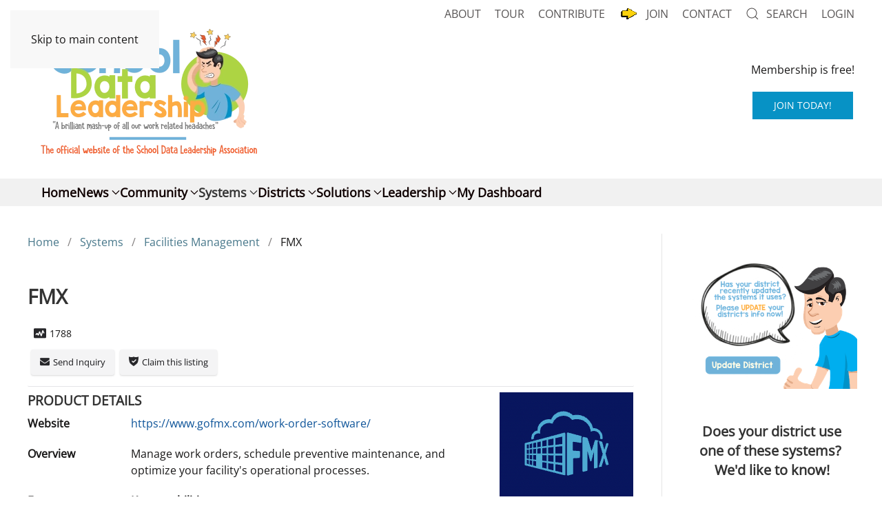

--- FILE ---
content_type: text/html; charset=utf-8
request_url: https://schooldataleadership.org/systems/facilities-management/fmx
body_size: 17316
content:
<!DOCTYPE html>
<html prefix="og: https://ogp.me/ns#" lang="en-gb" dir="ltr">
    <head>
        <meta name="viewport" content="width=device-width, initial-scale=1">
        <link rel="icon" href="/images/favicon.png" sizes="any">
                <link rel="apple-touch-icon" href="/images/apple-touch-icon.png">
        <meta charset="utf-8">
	<meta name="rights" content="Licensed under a Creative Commons Attribution-NonCommercial 4.0 International License.">
	<meta name="keywords" content="Facilities Management">
	<meta name="metatitle" content="FMXZ">
	<meta name="twitter:card" content="summary">
	<meta name="twitter:site" content="tweet@schooldataleadership.org">
	<meta name="twitter:url" content="https://schooldataleadership.org/systems/facilities-management/fmx">
	<meta name="twitter:title" content="FMX">
	<meta name="twitter:description" content="Manage work orders, schedule preventive maintenance, and optimize your facility&amp;#039;s operational processes.">
	<meta name="twitter:image" content="https://schooldataleadership.org/images/fmx-44-1649027560.png">
	<meta name="description" content="Manage work orders, schedule preventive maintenance, and optimize your facility's operational processes.">
	<meta name="generator" content="MYOB">
	<title>FMX</title>
	<link href="/favicon.ico" rel="icon" type="image/vnd.microsoft.icon">
<link href="/media/vendor/joomla-custom-elements/css/joomla-alert.min.css?0.2.0" rel="stylesheet" />
	<link href="https://schooldataleadership.org/components/com_jreviews/resources/css/styles.css?5.6.0" rel="stylesheet" />
	<link href="/media/system/css/joomla-fontawesome.min.css?4.5.33" rel="preload" as="style" onload="this.onload=null;this.rel='stylesheet'" />
	<link href="/templates/yootheme/css/theme.16.css?1767583403" rel="stylesheet" />
	<link href="/media/com_easysocial/fonts/font-awesome/css/all.min.css" rel="stylesheet" />
	<link href="/components/com_easysocial/themes/wireframe/styles/style.min.css?898b3420dd3b42da7e13d87e8d58866b=1" rel="stylesheet" />
	<link href="/components/com_jreviews/jreviews/views/themes/default/theme_css/magnific/magnific-popup.min.css?v=560" rel="stylesheet" />
	<link href="/media/foundry/css/foundry.min.css?67b6e6b990c8368b67216d07a85187d6=1" rel="stylesheet" />
	<link href="/media/foundry/css/vendor/fontawesome/css/all.min.css?67b6e6b990c8368b67216d07a85187d6=1" rel="stylesheet" />
	<link href="/media/foundry/css/vendor/prism/prism.min.css?67b6e6b990c8368b67216d07a85187d6=1" rel="stylesheet" />
	<link href="/media/foundry/css/vendor/lightbox/lightbox.min.css?67b6e6b990c8368b67216d07a85187d6=1" rel="stylesheet" />
	<link href="/media/foundry/css/vendor/markitup/markitup.min.css?67b6e6b990c8368b67216d07a85187d6=1" rel="stylesheet" />
	<link href="/media/com_komento/themes/wireframe/css/style.min.css?73ee45a029f5bc0e36fdf5699a0b5203=1" rel="stylesheet" />
	<link href="/media/foundry/css/utilities.min.css?67b6e6b990c8368b67216d07a85187d6=1" rel="stylesheet" />
<script src="/media/vendor/jquery/js/jquery.min.js?3.7.1"></script>
	<script src="/media/legacy/js/jquery-noconflict.min.js?647005fc12b79b3ca2bb30c059899d5994e3e34d"></script>
	<script type="application/json" class="joomla-script-options new">{"fd.options":{"rootUrl":"https:\/\/schooldataleadership.org","environment":"production","version":"1.1.18","token":"90fdbd81b926c066eec14495b64c594b","scriptVersion":"67b6e6b990c8368b67216d07a85187d6=1","scriptVersioning":true,"isMobile":false},"joomla.jtext":{"ERROR":"Error","MESSAGE":"Message","NOTICE":"Notice","WARNING":"Warning","JCLOSE":"Close","JOK":"OK","JOPEN":"Open"},"system.paths":{"root":"","rootFull":"https:\/\/schooldataleadership.org\/","base":"","baseFull":"https:\/\/schooldataleadership.org\/"},"csrf.token":"90fdbd81b926c066eec14495b64c594b"}</script>
	<script src="/media/system/js/core.min.js?37ffe4186289eba9c5df81bea44080aff77b9684"></script>
	<script src="/media/system/js/messages-es5.min.js?c29829fd2432533d05b15b771f86c6637708bd9d" nomodule defer></script>
	<script src="/media/system/js/messages.min.js?7f7aa28ac8e8d42145850e8b45b3bc82ff9a6411" type="module"></script>
	<script src="https://schooldataleadership.org/components/com_jreviews/resources/js/alpine-ui-3.13.7-beta.0.min.js?5.6.0" defer></script>
	<script src="https://schooldataleadership.org/components/com_jreviews/resources/js/alpine-anchor-3.13.7.min.js?5.6.0" defer></script>
	<script src="https://schooldataleadership.org/components/com_jreviews/resources/js/alpine-sort-3.14.9.min.js?5.6.0" defer></script>
	<script src="https://schooldataleadership.org/components/com_jreviews/resources/js/alpine-persist-3.13.7.min.js?5.6.0" defer></script>
	<script src="https://schooldataleadership.org/components/com_jreviews/resources/js/alpine-intersect-3.13.7.min.js?5.6.0" defer></script>
	<script src="https://schooldataleadership.org/components/com_jreviews/resources/js/alpine-collapse-3.13.7.min.js?5.6.0" defer></script>
	<script src="https://schooldataleadership.org/components/com_jreviews/resources/js/alpine-focus-3.13.7.min.js?5.6.0" defer></script>
	<script src="https://schooldataleadership.org/components/com_jreviews/resources/js/alpine-helpers.js?5.6.0" defer></script>
	<script src="https://schooldataleadership.org/components/com_jreviews/resources/js/alpine-jreviews-comparison.js?5.6.0" defer></script>
	<script src="https://schooldataleadership.org/components/com_jreviews/resources/js/alpine-3.13.7.min.js?5.6.0" defer></script>
	<script src="/templates/yootheme/packages/theme-analytics/app/analytics.min.js?4.5.33" defer></script>
	<script src="/templates/yootheme/packages/theme-cookie/app/cookie.min.js?4.5.33" defer></script>
	<script src="/templates/yootheme/vendor/assets/uikit/dist/js/uikit.min.js?4.5.33"></script>
	<script src="/templates/yootheme/vendor/assets/uikit/dist/js/uikit-icons.min.js?4.5.33"></script>
	<script src="/templates/yootheme/js/theme.js?4.5.33"></script>
	<script src="/media/foundry/scripts/core.min.js?67b6e6b990c8368b67216d07a85187d6=1"></script>
	<script src="https://www.google.com/recaptcha/api.js?render=6Lf5OdYUAAAAAMhtTKVlwAjPbiPc2gE2qj_QF0fQ"></script>
	<script src="/components/com_jreviews/jreviews/views/js/head.load.min.js"></script>
	<script>window.yootheme ||= {}; var $theme = yootheme.theme = {"google_analytics":"G-X6GCPQQ15R","google_analytics_anonymize":"","cookie":{"mode":"notification","template":"<div class=\"tm-cookie-banner uk-section uk-section-xsmall uk-section-muted uk-position-bottom uk-position-fixed\">\n        <div class=\"uk-container uk-container-expand uk-text-center\">\n\n            <p>By using this website, you agree to the use of cookies as described in our <a href=\"https:\/\/schooldataleadership.org\/terms-conditions\">Terms and Conditions<\/a>.<\/p>\n                            <button type=\"button\" class=\"js-accept uk-close uk-position-center-right uk-position-medium\" data-uk-close data-uk-toggle=\"target: !.uk-section; animation: true\"><\/button>\n            \n            \n        <\/div>\n    <\/div>","position":"bottom"},"i18n":{"close":{"label":"Close"},"totop":{"label":"Back to top"},"marker":{"label":"Open"},"navbarToggleIcon":{"label":"Open Menu"},"paginationPrevious":{"label":"Previous page"},"paginationNext":{"label":"Next Page"},"searchIcon":{"toggle":"Open Search","submit":"Submit Search"},"slider":{"next":"Next slide","previous":"Previous slide","slideX":"Slide %s","slideLabel":"%s of %s"},"slideshow":{"next":"Next slide","previous":"Previous slide","slideX":"Slide %s","slideLabel":"%s of %s"},"lightboxPanel":{"next":"Next slide","previous":"Previous slide","slideLabel":"%s of %s","close":"Close"}}};</script>
	<script type="application/ld+json">{"@context":"https://schema.org","@type":"BreadcrumbList","itemListElement":[{"@type":"ListItem","position":1,"item":{"@type":"WebPage","@id":"index.php?Itemid=3754","name":"Home"}},{"@type":"ListItem","position":2,"item":{"@type":"WebPage","@id":"index.php?option=com_content&view=article&id=2424&Itemid=3864","name":"Systems"}},{"@type":"ListItem","position":3,"item":{"@type":"WebPage","@id":"index.php?option=com_content&view=category&id=182&Itemid=5263","name":"Facilities Management"}},{"@type":"ListItem","position":4,"item":{"name":"FMX"}}],"@id":"https://schooldataleadership.org/#/schema/BreadcrumbList/0"}</script>
	<script>if (typeof window.grecaptcha !== 'undefined') { grecaptcha.ready(function() { grecaptcha.execute("6Lf5OdYUAAAAAMhtTKVlwAjPbiPc2gE2qj_QF0fQ", {action:'homepage'});}); }</script>
	<link rel="canonical" href="https://schooldataleadership.org/systems/facilities-management/fmx.html" />
	<!--googleoff: index-->
<script>
window.es = {
	"environment": "production",
	"rootUrl": "https://schooldataleadership.org",
	"ajaxUrl": "https://schooldataleadership.org/index.php?option=com_easysocial&lang=&Itemid=5263",
	"baseUrl": "https://schooldataleadership.org/index.php?option=com_easysocial&lang=none&Itemid=5263",
	"locationLanguage": "en-GB",
	"gmapsApiKey": "AIzaSyAdjhyTIoo-7ytXmU2WMsAuuVy25GqMdYg",
	"requireGmaps": true,
	"token": "90fdbd81b926c066eec14495b64c594b",
	"mobile": false,
	"appendTitle": "none",
	"siteName": "School Data Leadership Association",
	"locale": "en-GB",
	"momentLang": "en-gb",
	"direction": "ltr",
	"ios": false,
	"android": false,
	"tablet": false,
	"isHttps": true,
	"version": "898b3420dd3b42da7e13d87e8d58866b",
	"scriptVersioning": true
};
</script>
<!--googleon: index-->
	<script src="/media/com_easysocial/scripts/site-4.0.15.min.js"></script>
	<style type="text/css">
/* Max width specific stream elements due to it will affect vertical spaces. */
/*
#es .es-stream-preview .es-photos,
#es .es-stream-embed.is-link,
#es .es-stream-embed.is-ads,
#es .es-stream-embed.is-video {
	max-width: 640px;
}
*/
#es .es-mobile-filter-slider .is-active .es-mobile-filter-slider__btn,
#es .es-mobile-filter-slider .is-active .es-mobile-filter-slider__btn:focus,
#es .es-mobile-filter-slider .is-active .es-mobile-filter-slider__btn:active,
#es .es-story-privacy .es-privacy .es-privacy-toggle,
#es .btn-es-primary {

	background: #4a90e2 !important;
	color: #ffffff !important;
	border-color: rgba(74,144,226, 0) !important;
}

#es .es-mobile-filter-slider .is-active .es-mobile-filter-slider__btn:hover,

#es .es-story-privacy .es-privacy .es-privacy-toggle:hover,
#es .es-story-privacy .es-privacy .es-privacy-toggle:focus,
#es .es-story-privacy .es-privacy .es-privacy-toggle:active,
#es .btn-es-primary:hover,
#es .btn-es-primary:active,
#es .btn-es-primary:focus {
	background-color: #2171ce !important;
}



/** Danger **/
#es .btn-es-danger {
	background: #f65b5b !important;
	color: #ffffff !important;
	border-color: rgba(246,91,91, 0) !important;
}

#es .btn-es-danger:hover,
#es .btn-es-danger:active,
#es .btn-es-danger:focus {
	background-color: #f32121 !important;
}

#es .btn-es-danger-o:hover, #es .btn-es-danger-o:active, #es .btn-es-danger-o {
	color: #f65b5b !important;
}

/** Default **/
#es .es-mobile-filter-slider__btn,
#es .btn-es-default {
	background: #ffffff !important;
	color: #333333 !important;
	border: 1px solid rgba(51,51,51, 0.2) !important;
}

#es .btn-es-default-o,
#es .btn-es-default-o:hover,
#es .btn-es-default-o:active,
#es .btn-es-default-o:focus {
	background: #ffffff !important;
	color: #333333 !important;
}

/** Success **/
#es .btn-es-success {
	background: #4fc251 !important;
	color: #ffffff !important;
	border-color: rgba(79,194,81, 0) !important;
}

#es .btn-es-success:hover,
#es .btn-es-success:active,
#es .btn-es-success:focus {
	background-color: #379d38 !important;
}

#es .btn-es-success-o,
#es .btn-es-success-o:hover,
#es .btn-es-success-o:active,
#es .btn-es-success-o:focus {
	color: #4fc251 !important;
}


#es .es-stream .es-stream-content.es-story--bg-1 a,
#es .es-stream .es-stream-content.es-story--bg-1 a:hover,
#es .es-stream .es-stream-content.es-story--bg-1 a:focus {
	font-weight: 700;
	text-decoration: underline;
	color: #000000 !important;
}

#es .es-stream .es-stream-content.es-story--bg-1 {
	line-height: 1.5;
	min-height: 40px;
	text-align: center;
	font-size: 20px;
	font-weight: bold;
	border-radius: 4px;
}

#es .es-stream .es-stream-content.es-story--bg-1 .es-stream-info-meta {
	font-size: 16px;
	font-weight: normal;
}

#es .es-story--bg-1 .es-story-panel-contents .es-story-panel-content {
	color: #000000 !important;
}

#es .es-story--bg-1 .es-story-textfield {
	font-size: 20px;
	line-height: 1.5;
	font-weight: 700;
}

#es .es-story--bg-1 .es-story-textfield,
#es .es-story--bg-1 {
	color: #000000 !important;

	
		background-image: -webkit-linear-gradient(left, #FFD1CD 0%, #D5FFFA 100%) !important;
	background-image: -o-linear-gradient(left, #FFD1CD 0%, #D5FFFA 100%) !important;
	background-image: linear-gradient(to right, #FFD1CD 0%, #D5FFFA 100%) !important;
	background-repeat: repeat-x !important;
	}
#es .es-story--bg-1 .es-story-meta,
#es .es-story--bg-1 .es-stream-info-meta {
	color: #000000 !important;
}
#es .es-story--bg-1 .es-story-textfield::-webkit-input-placeholder {
	color: #000000 !important;
	opacity: .7 !important;
}
#es .es-story--bg-1 .es-story-textfield::-moz-placeholder {
	color: #000000 !important;
	opacity: .7 !important;
}
#es .es-story--bg-1 .es-story-textfield:-ms-input-placeholder {
	color: #000000 !important;
	opacity: .7 !important;
}
#es .es-story--bg-1 .es-story-textfield:-moz-placeholder {
	color: #000000 !important;
	opacity: .7 !important;
}

#es .es-stream .es-stream-content.es-story--bg-2 a,
#es .es-stream .es-stream-content.es-story--bg-2 a:hover,
#es .es-stream .es-stream-content.es-story--bg-2 a:focus {
	font-weight: 700;
	text-decoration: underline;
	color: #000000 !important;
}

#es .es-stream .es-stream-content.es-story--bg-2 {
	line-height: 1.5;
	min-height: 40px;
	text-align: center;
	font-size: 20px;
	font-weight: bold;
	border-radius: 4px;
}

#es .es-stream .es-stream-content.es-story--bg-2 .es-stream-info-meta {
	font-size: 16px;
	font-weight: normal;
}

#es .es-story--bg-2 .es-story-panel-contents .es-story-panel-content {
	color: #000000 !important;
}

#es .es-story--bg-2 .es-story-textfield {
	font-size: 20px;
	line-height: 1.5;
	font-weight: 700;
}

#es .es-story--bg-2 .es-story-textfield,
#es .es-story--bg-2 {
	color: #000000 !important;

	
		background-image: -webkit-linear-gradient(left, #FFAFBC 0%, #FFC3A0 100%) !important;
	background-image: -o-linear-gradient(left, #FFAFBC 0%, #FFC3A0 100%) !important;
	background-image: linear-gradient(to right, #FFAFBC 0%, #FFC3A0 100%) !important;
	background-repeat: repeat-x !important;
	}
#es .es-story--bg-2 .es-story-meta,
#es .es-story--bg-2 .es-stream-info-meta {
	color: #000000 !important;
}
#es .es-story--bg-2 .es-story-textfield::-webkit-input-placeholder {
	color: #000000 !important;
	opacity: .7 !important;
}
#es .es-story--bg-2 .es-story-textfield::-moz-placeholder {
	color: #000000 !important;
	opacity: .7 !important;
}
#es .es-story--bg-2 .es-story-textfield:-ms-input-placeholder {
	color: #000000 !important;
	opacity: .7 !important;
}
#es .es-story--bg-2 .es-story-textfield:-moz-placeholder {
	color: #000000 !important;
	opacity: .7 !important;
}

#es .es-stream .es-stream-content.es-story--bg-3 a,
#es .es-stream .es-stream-content.es-story--bg-3 a:hover,
#es .es-stream .es-stream-content.es-story--bg-3 a:focus {
	font-weight: 700;
	text-decoration: underline;
	color: #FFFFFF !important;
}

#es .es-stream .es-stream-content.es-story--bg-3 {
	line-height: 1.5;
	min-height: 40px;
	text-align: center;
	font-size: 20px;
	font-weight: bold;
	border-radius: 4px;
}

#es .es-stream .es-stream-content.es-story--bg-3 .es-stream-info-meta {
	font-size: 16px;
	font-weight: normal;
}

#es .es-story--bg-3 .es-story-panel-contents .es-story-panel-content {
	color: #FFFFFF !important;
}

#es .es-story--bg-3 .es-story-textfield {
	font-size: 20px;
	line-height: 1.5;
	font-weight: 700;
}

#es .es-story--bg-3 .es-story-textfield,
#es .es-story--bg-3 {
	color: #FFFFFF !important;

	
		background-image: -webkit-linear-gradient(left, #DFAFFD 0%, #4E6FFB 100%) !important;
	background-image: -o-linear-gradient(left, #DFAFFD 0%, #4E6FFB 100%) !important;
	background-image: linear-gradient(to right, #DFAFFD 0%, #4E6FFB 100%) !important;
	background-repeat: repeat-x !important;
	}
#es .es-story--bg-3 .es-story-meta,
#es .es-story--bg-3 .es-stream-info-meta {
	color: #FFFFFF !important;
}
#es .es-story--bg-3 .es-story-textfield::-webkit-input-placeholder {
	color: #FFFFFF !important;
	opacity: .7 !important;
}
#es .es-story--bg-3 .es-story-textfield::-moz-placeholder {
	color: #FFFFFF !important;
	opacity: .7 !important;
}
#es .es-story--bg-3 .es-story-textfield:-ms-input-placeholder {
	color: #FFFFFF !important;
	opacity: .7 !important;
}
#es .es-story--bg-3 .es-story-textfield:-moz-placeholder {
	color: #FFFFFF !important;
	opacity: .7 !important;
}

#es .es-stream .es-stream-content.es-story--bg-4 a,
#es .es-stream .es-stream-content.es-story--bg-4 a:hover,
#es .es-stream .es-stream-content.es-story--bg-4 a:focus {
	font-weight: 700;
	text-decoration: underline;
	color: #000000 !important;
}

#es .es-stream .es-stream-content.es-story--bg-4 {
	line-height: 1.5;
	min-height: 40px;
	text-align: center;
	font-size: 20px;
	font-weight: bold;
	border-radius: 4px;
}

#es .es-stream .es-stream-content.es-story--bg-4 .es-stream-info-meta {
	font-size: 16px;
	font-weight: normal;
}

#es .es-story--bg-4 .es-story-panel-contents .es-story-panel-content {
	color: #000000 !important;
}

#es .es-story--bg-4 .es-story-textfield {
	font-size: 20px;
	line-height: 1.5;
	font-weight: 700;
}

#es .es-story--bg-4 .es-story-textfield,
#es .es-story--bg-4 {
	color: #000000 !important;

	
		background-image: -webkit-linear-gradient(left, #87FCC4 0%, #EBE7B3 100%) !important;
	background-image: -o-linear-gradient(left, #87FCC4 0%, #EBE7B3 100%) !important;
	background-image: linear-gradient(to right, #87FCC4 0%, #EBE7B3 100%) !important;
	background-repeat: repeat-x !important;
	}
#es .es-story--bg-4 .es-story-meta,
#es .es-story--bg-4 .es-stream-info-meta {
	color: #000000 !important;
}
#es .es-story--bg-4 .es-story-textfield::-webkit-input-placeholder {
	color: #000000 !important;
	opacity: .7 !important;
}
#es .es-story--bg-4 .es-story-textfield::-moz-placeholder {
	color: #000000 !important;
	opacity: .7 !important;
}
#es .es-story--bg-4 .es-story-textfield:-ms-input-placeholder {
	color: #000000 !important;
	opacity: .7 !important;
}
#es .es-story--bg-4 .es-story-textfield:-moz-placeholder {
	color: #000000 !important;
	opacity: .7 !important;
}

#es .es-stream .es-stream-content.es-story--bg-5 a,
#es .es-stream .es-stream-content.es-story--bg-5 a:hover,
#es .es-stream .es-stream-content.es-story--bg-5 a:focus {
	font-weight: 700;
	text-decoration: underline;
	color: #FFFFFF !important;
}

#es .es-stream .es-stream-content.es-story--bg-5 {
	line-height: 1.5;
	min-height: 40px;
	text-align: center;
	font-size: 20px;
	font-weight: bold;
	border-radius: 4px;
}

#es .es-stream .es-stream-content.es-story--bg-5 .es-stream-info-meta {
	font-size: 16px;
	font-weight: normal;
}

#es .es-story--bg-5 .es-story-panel-contents .es-story-panel-content {
	color: #FFFFFF !important;
}

#es .es-story--bg-5 .es-story-textfield {
	font-size: 20px;
	line-height: 1.5;
	font-weight: 700;
}

#es .es-story--bg-5 .es-story-textfield,
#es .es-story--bg-5 {
	color: #FFFFFF !important;

	
		background-image: -webkit-linear-gradient(left, #ED9286 0%, #D73E68 100%) !important;
	background-image: -o-linear-gradient(left, #ED9286 0%, #D73E68 100%) !important;
	background-image: linear-gradient(to right, #ED9286 0%, #D73E68 100%) !important;
	background-repeat: repeat-x !important;
	}
#es .es-story--bg-5 .es-story-meta,
#es .es-story--bg-5 .es-stream-info-meta {
	color: #FFFFFF !important;
}
#es .es-story--bg-5 .es-story-textfield::-webkit-input-placeholder {
	color: #FFFFFF !important;
	opacity: .7 !important;
}
#es .es-story--bg-5 .es-story-textfield::-moz-placeholder {
	color: #FFFFFF !important;
	opacity: .7 !important;
}
#es .es-story--bg-5 .es-story-textfield:-ms-input-placeholder {
	color: #FFFFFF !important;
	opacity: .7 !important;
}
#es .es-story--bg-5 .es-story-textfield:-moz-placeholder {
	color: #FFFFFF !important;
	opacity: .7 !important;
}


</style>
	<!--googleoff: index-->
<script type="text/javascript">
window.kt = {
	"appearance": "light",
	"theme": "",
	"ajaxUrl": "https://schooldataleadership.org/index.php?option=com_komento&lang=&Itemid=5263",
	"direction": "ltr",
	"environment": "production",
	"ios": false,
	"locale": "en-GB",
	"mobile": false,
	"rootUrl": "https://schooldataleadership.org",
	"ratings": {
		"options": {
			"starType": 'i',
			"half": true,
			"starOn": 'raty raty-star raty-star--on',
			"starOff": 'raty raty-star-o raty-star--off',
			"starHalf": 'raty raty-star-half-o',
			"hints": [
				"bad", 
				"poor",
				"regular",
				"good",
				"gorgeous"
			]
		}
	},
	"siteName": "School Data Leadership Association",
	"token": "90fdbd81b926c066eec14495b64c594b",
	"isHttps": true,
};
</script>
<!--googleon: index-->
	<script src="/media/com_komento/scripts/site-4.0.7.min.js"></script>
	<script src="/media/vendor/jquery-migrate/js/jquery-migrate.min.js"></script>
	<meta name="google-site-verification" content="vhgTyrBQDkDwlud3dCV0mbspvwp0TGNpCiNqi68uoeU" />
    <!-- Google Tag Manager -->
<script>(function(w,d,s,l,i){w[l]=w[l]||[];w[l].push({'gtm.start':
new Date().getTime(),event:'gtm.js'});var f=d.getElementsByTagName(s)[0],
j=d.createElement(s),dl=l!='dataLayer'?'&l='+l:'';j.async=true;j.src=
'https://www.googletagmanager.com/gtm.js?id='+i+dl;f.parentNode.insertBefore(j,f);
})(window,document,'script','dataLayer','GTM-N2C58PTG');</script>
<!-- End Google Tag Manager -->
 <script> UIkit.mixin({
      data:{
          delayHide: 100
      }
  }, 'dropdown')
  UIkit.mixin({
      data:{
          delayHide: 100
      }
  }, 'drop') </script>
<meta name="robots" content="index, follow">
	<meta property="og:title" content="FMX"/>
	<meta property="og:type" content="article"/>
	<meta property="og:url" content="https://schooldataleadership.org/systems/facilities-management/fmx"/>
	<meta property="og:site_name" content="School Data Leadership Association"/>
	<meta property="og:description" content="Manage work orders, schedule preventive maintenance, and optimize your facility&#039;s operational processes."/>
	<meta property="og:locale" content="en_US"/>
	<meta property="og:image" content="https://schooldataleadership.org/images/fmx-44-1649027560.png"/>
	<script type="text/javascript">head.load(["/components/com_s2framework/tmp/cache/core/locale-en_GB.js?v=560","/components/com_jreviews/jreviews/views/js/jquery-ui-1.13.2/jquery-ui.min.js?v=560","/components/com_jreviews/jreviews/views/js/jquery/i18n/jquery.ui.datepicker-en-GB.js?v=560","/components/com_jreviews/jreviews/views/js/jreviews-all.min.js?v=560","/components/com_jreviews/jreviews/views/js/jquery/jquery.magnific-popup.min.js?v=560","/components/com_jreviews/jreviews/views/js/bxslider-4/jquery.bxslider.min.js?v=560"]);</script>
	<script type="text/javascript">
            /* <![CDATA[ */
            var s2AjaxUri = "/index.php?option=com_jreviews&format=ajax",
                jreviews = jreviews || {};
            jreviews.cms = 1;
            jreviews.relpath = "";
            jreviews.calendar_img = "/components/com_jreviews/jreviews/views/themes/default/theme_images/calendar.png",
            jreviews.lang = jreviews.lang || {};
            jreviews.qvars = {"pg":"page","mc":"m"};
            jreviews.locale = "en_GB";
            jreviews.fb = {"appid":"","og":"0","xfbml":false};
            jreviews.comparison = {
                numberOfListingsPerPage: 3,
                maxNumberOfListings: 15,
                compareURL: "/jreviews/categories/compare/id:listing_ids.html"
            };
            jreviews.mobi = 0;
            jreviews.iOS = 0;
            jreviews.isRTL = 0;
            /* ]]> */
            </script>

    </head>
    <body class="">

        <div class="uk-hidden-visually uk-notification uk-notification-top-left uk-width-auto">
            <div class="uk-notification-message">
                <a href="#tm-main" class="uk-link-reset">Skip to main content</a>
            </div>
        </div>

                <div class="tm-page-container uk-clearfix">

            
            
        
        
        <div class="tm-page">

                        


<header class="tm-header-mobile uk-hidden@s">


        <div uk-sticky cls-active="uk-navbar-sticky" sel-target=".uk-navbar-container">
    
        <div class="uk-navbar-container">

            <div class="uk-container uk-container-expand">
                <nav class="uk-navbar" uk-navbar="{&quot;align&quot;:&quot;left&quot;,&quot;container&quot;:&quot;.tm-header-mobile &gt; [uk-sticky]&quot;,&quot;boundary&quot;:&quot;.tm-header-mobile .uk-navbar-container&quot;}">

                                        <div class="uk-navbar-left ">

                        
                                                    <a uk-toggle href="#tm-dialog-mobile" class="uk-navbar-toggle">

        
        <div uk-navbar-toggle-icon></div>

        
    </a>
                        
                        
                    </div>
                    
                                        <div class="uk-navbar-center">

                                                    <a href="https://schooldataleadership.org/" aria-label="Back to home" class="uk-logo uk-navbar-item">
    <picture>
<source type="image/webp" srcset="/templates/yootheme/cache/65/mobile_logo-65d47aa2.webp 300w, /templates/yootheme/cache/b3/mobile_logo-b368d8e2.webp 477w, /templates/yootheme/cache/3d/mobile_logo-3d82bfd8.webp 478w, /templates/yootheme/cache/93/mobile_logo-93ea2e49.webp 479w" sizes="(min-width: 300px) 300px">
<img alt="School Data Leadership Association" loading="eager" src="/templates/yootheme/cache/10/mobile_logo-10ab320e.png" width="300" height="27">
</picture></a>
                        
                        
                    </div>
                    
                    
                </nav>
            </div>

        </div>

        </div>
    



    
        <div id="tm-dialog-mobile" class="uk-modal uk-modal-full" uk-modal>
        <div class="uk-modal-dialog uk-flex">

                        <button class="uk-modal-close-full uk-close-large" type="button" uk-close uk-toggle="cls: uk-modal-close-full uk-close-large uk-modal-close-default; mode: media; media: @s"></button>
            
            <div class="uk-modal-body uk-padding-large uk-margin-auto uk-flex uk-flex-column uk-box-sizing-content uk-width-auto@s" uk-height-viewport uk-toggle="{&quot;cls&quot;:&quot;uk-padding-large&quot;,&quot;mode&quot;:&quot;media&quot;,&quot;media&quot;:&quot;@s&quot;}">

                                <div class="uk-margin-auto-bottom">
                    
<div class="uk-panel" id="module-menu-dialog-mobile">

    
    
<ul class="uk-nav uk-nav-default">
    
	<li class="item-1842"><a href="/">Home</a></li>
	<li class="item-4818"><a href="/my-dashboard.html">My Dashboard</a></li>
	<li class="item-11408"><a href="/mobileforums.html">Community Forums</a></li>
	<li class="item-11407"><a href="https://schooldataleadership.org/systems">Systems</a></li>
	<li class="item-11698"><a href="/search.html">Search site</a></li>
	<li class="item-11699"><a href="/mobile-login.html">Login</a></li></ul>

</div>

                </div>
                
                
            </div>

        </div>
    </div>
    
    

</header>




<header class="tm-header uk-visible@s">

<div class="tm-toolbar uk-visible@s">
    <div class="uk-container uk-flex uk-flex-middle">

        
                <div class="uk-margin-auto-left">
            <div class="uk-grid-medium uk-child-width-auto uk-flex-middle" uk-grid="margin: uk-margin-small-top">
                <div>
<div class="uk-panel" id="module-menu-toolbar-right">

    
    
<ul class="uk-subnav" uk-dropnav="{&quot;boundary&quot;:&quot;false&quot;,&quot;container&quot;:&quot;body&quot;}">
    
	<li class="item-2315"><a href="/about-us.html">About</a></li>
	<li class="item-11515"><a href="/tour.html">Tour</a></li>
	<li class="item-2317"><a href="/contribute.html">Contribute</a></li>
	<li class="item-11733"><a href="https://schooldataleadership.org/plans"><img src="/images/32/arrow30.gif" width="30" height="22" class="uk-margin-small-right" alt loading="eager"> Join</a></li>
	<li class="item-11697"><a href="/contact.html">Contact</a></li>
	<li class="item-11428"><a href="/search.html"><span class="uk-margin-small-right" uk-icon="icon: search;"></span> Search</a></li>
	<li class="item-11410"><a href="/toolbarlogin.html">Login</a></li></ul>

</div>
</div>
            </div>
        </div>
        
    </div>
</div>




        <div class="tm-headerbar-default tm-headerbar tm-headerbar-top">
        <div class="uk-container">

                        <div class="uk-grid uk-grid-medium uk-child-width-auto uk-flex-middle">
                <div class="">
            
                                        <a href="https://schooldataleadership.org/" aria-label="Back to home" class="uk-logo">
    <picture>
<source type="image/webp" srcset="/templates/yootheme/cache/45/SDLA_Logo_Official700-4595cfca.webp 350w, /templates/yootheme/cache/08/SDLA_Logo_Official700-082ba7c3.webp 700w" sizes="(min-width: 350px) 350px">
<img alt="School Data Leadership Association" loading="eager" src="/templates/yootheme/cache/c2/SDLA_Logo_Official700-c21ce0ff.png" width="350" height="207">
</picture></a>
                    
                            </div>
                <div class="uk-margin-auto-left">

                    
<div class="uk-panel" id="module-998">

    
    
<div class="uk-margin-remove-last-child custom" ><div class="uk-grid uk-align-center">
<div class="uk-align-center">
<p>Membership is free!</p>
<a href="/plans"><button class="uk-button uk-button-primary uk-margin-small uk-align-center">Join today!</button></a></div>
</div></div>

</div>


                </div>
            </div>
            
        </div>
    </div>
    
    
                <div uk-sticky media="@s" cls-active="uk-navbar-sticky" sel-target=".uk-navbar-container">
        
            <div class="uk-navbar-container uk-navbar-primary">

                <div class="uk-container">
                    <nav class="uk-navbar uk-flex-auto" uk-navbar="{&quot;align&quot;:&quot;left&quot;,&quot;container&quot;:&quot;.tm-header &gt; [uk-sticky]&quot;,&quot;boundary&quot;:&quot;.tm-header .uk-navbar-container&quot;}">

                                                <div class="uk-navbar-left ">

                                                        
<ul class="uk-navbar-nav">
    
	<li class="item-3754"><a href="/">Home</a></li>
	<li class="item-3409 uk-parent"><a href="/news-by-topic.html">News <span uk-navbar-parent-icon></span></a>
	<div class="uk-drop uk-navbar-dropdown"><div><ul class="uk-nav uk-navbar-dropdown-nav">

		<li class="item-4109"><a href="/news-by-topic/product-news-insights.html">Product News / Insights</a></li>
		<li class="item-4110"><a href="/news-by-topic/state-compliance-calpads-etc.html">State Compliance (CALPADS, etc)</a></li>
		<li class="item-4111"><a href="/news-by-topic/federal-compliance-essa-crdc.html">Federal Compliance (ESSA, CRDC)</a></li>
		<li class="item-4112"><a href="/news-by-topic/assessment-news.html">Assessment</a></li></ul></div></div></li>
	<li class="item-2229 uk-parent"><a href="/community.html">Community <span uk-navbar-parent-icon></span></a>
	<div class="uk-drop uk-navbar-dropdown"><div><ul class="uk-nav uk-navbar-dropdown-nav">

		<li class="item-4920"><a href="/community/community-forums.html">Recent Discussions</a></li>
		<li class="item-11373"><a href="/community/community-forum-forums.html">Forums</a></li>
		<li class="item-11374"><a href="/community/community-forum-categories.html">Categories</a></li></ul></div></div></li>
	<li class="item-3864 uk-active uk-parent"><a href="/systems.html">Systems <span uk-navbar-parent-icon></span></a>
	<div class="uk-drop uk-navbar-dropdown" pos="bottom-left" stretch="x" boundary=".tm-header .uk-navbar"><div class="uk-drop-grid uk-child-width-1-3" uk-grid><div><ul class="uk-nav uk-navbar-dropdown-nav">

		<li class="item-4601"><a href="/systems/ada-ocr-compliance.html" class="uk-preserve-width"><picture>
<source type="image/webp" srcset="/templates/yootheme/cache/e7/ada_copy-e7c3be04.webp 24w" sizes="(min-width: 24px) 24px">
<img src="/templates/yootheme/cache/f6/ada_copy-f6014fb9.png" width="24" height="23" class="uk-margin-small-right" alt loading="eager">
</picture> ADA / OCR Compliance</a></li>
		<li class="item-11657"><a href="/systems/ai-tools.html" class="uk-preserve-width"><picture>
<source type="image/webp" srcset="/templates/yootheme/cache/51/ai-51f6baff.webp 24w" sizes="(min-width: 24px) 24px">
<img src="/templates/yootheme/cache/13/ai-1394a2eb.png" width="24" height="24" class="uk-margin-small-right" alt loading="eager">
</picture> Artificial Intelligence Tools / GPT</a></li>
		<li class="item-3875"><a href="/systems/athletics-team-management.html" class="uk-preserve-width"><picture>
<source type="image/webp" srcset="/templates/yootheme/cache/92/athletics-92617df2.webp 24w" sizes="(min-width: 24px) 24px">
<img src="/templates/yootheme/cache/ca/athletics-ca3a5e69.png" width="24" height="23" class="uk-margin-small-right" alt loading="eager">
</picture> Athletics / Team Management</a></li>
		<li class="item-3876"><a href="/systems/behavior-discipline-systems.html" class="uk-preserve-width"><picture>
<source type="image/webp" srcset="/templates/yootheme/cache/d0/behavior-d0932575.webp 24w" sizes="(min-width: 24px) 24px">
<img src="/templates/yootheme/cache/ea/behavior-eab67c01.png" width="24" height="24" class="uk-margin-small-right" alt loading="eager">
</picture> Behavior Management Systems</a></li>
		<li class="item-3836"><a href="/systems/board-management.html" class="uk-preserve-width"><picture>
<source type="image/webp" srcset="/templates/yootheme/cache/ea/board-eaed8596.webp 23w" sizes="(min-width: 23px) 23px">
<img src="/templates/yootheme/cache/37/board-37e55bb9.png" width="23" height="24" class="uk-margin-small-right" alt loading="eager">
</picture> Board Management</a></li>
		<li class="item-3837"><a href="/systems/campus-safety-security.html" class="uk-preserve-width"><picture>
<source type="image/webp" srcset="/templates/yootheme/cache/11/safety-11fde71d.webp 24w" sizes="(min-width: 24px) 24px">
<img src="/templates/yootheme/cache/79/safety-7999483f.png" width="24" height="23" class="uk-margin-small-right" alt loading="eager">
</picture> Campus Safety / Security</a></li>
		<li class="item-5155"><a href="/systems/chromebook-management.html" class="uk-preserve-width"><picture>
<source type="image/webp" srcset="/templates/yootheme/cache/a0/chromebook_management-a082ea15.webp 24w" sizes="(min-width: 24px) 24px">
<img src="/templates/yootheme/cache/5e/chromebook_management-5e325456.png" width="24" height="24" class="uk-margin-small-right" alt loading="eager">
</picture> Chromebook Management</a></li>
		<li class="item-3838"><a href="/systems/client-management-sso.html" class="uk-preserve-width"><picture>
<source type="image/webp" srcset="/templates/yootheme/cache/b3/clientmanagement-b3116e52.webp 24w" sizes="(min-width: 24px) 24px">
<img src="/templates/yootheme/cache/54/clientmanagement-541ec20c.png" width="24" height="24" class="uk-margin-small-right" alt loading="eager">
</picture> Client Management / SSO</a></li>
		<li class="item-3839"><a href="/systems/college-career-planning.html" class="uk-preserve-width"><picture>
<source type="image/webp" srcset="/templates/yootheme/cache/1e/college-career-1e207249.webp 24w" sizes="(min-width: 24px) 24px">
<img src="/templates/yootheme/cache/06/college-career-06dc6d88.png" width="24" height="24" class="uk-margin-small-right" alt loading="eager">
</picture> College &amp; Career Planning</a></li>
		<li class="item-3840"><a href="/systems/data-analysis-metrics.html" class="uk-preserve-width"><picture>
<source type="image/webp" srcset="/templates/yootheme/cache/95/dataanalysis-9591de5a.webp 24w" sizes="(min-width: 24px) 24px">
<img src="/templates/yootheme/cache/24/dataanalysis-2451452b.png" width="24" height="24" class="uk-margin-small-right" alt loading="eager">
</picture> Data Analysis / Metrics</a></li>
		<li class="item-4540"><a href="/systems/data-integration.html" class="uk-preserve-width"><picture>
<source type="image/webp" srcset="/templates/yootheme/cache/3a/dataintegration-3a74dab6.webp 24w" sizes="(min-width: 24px) 24px">
<img src="/templates/yootheme/cache/76/dataintegration-767a9434.png" width="24" height="24" class="uk-margin-small-right" alt loading="eager">
</picture> Data Integration</a></li>
		<li class="item-4439"><a href="/systems/data-security-monitoring.html" class="uk-preserve-width"><picture>
<source type="image/webp" srcset="/templates/yootheme/cache/34/datasecurity-34023df4.webp 24w" sizes="(min-width: 24px) 24px">
<img src="/templates/yootheme/cache/de/datasecurity-de2d08f4.png" width="24" height="24" class="uk-margin-small-right" alt loading="eager">
</picture> Data Security / Monitoring</a></li>
		<li class="item-3841"><a href="/systems/data-validation.html" class="uk-preserve-width"><picture>
<source type="image/webp" srcset="/templates/yootheme/cache/07/datavalidation-07ca8de6.webp 24w" sizes="(min-width: 24px) 24px">
<img src="/templates/yootheme/cache/45/datavalidation-45eb792d.png" width="24" height="24" class="uk-margin-small-right" alt loading="eager">
</picture> Data Validation</a></li>
		<li class="item-3842"><a href="/systems/device-management.html" class="uk-preserve-width"><picture>
<source type="image/webp" srcset="/templates/yootheme/cache/4f/devicemanagement-4f2722f4.webp 24w" sizes="(min-width: 24px) 24px">
<img src="/templates/yootheme/cache/5f/devicemanagement-5f5a022a.png" width="24" height="24" class="uk-margin-small-right" alt loading="eager">
</picture> Device Management</a></li>
		<li class="item-3877"><a href="/systems/document-scanning-retention.html" class="uk-preserve-width"><picture>
<source type="image/webp" srcset="/templates/yootheme/cache/6f/documentscanning-6fcc02e3.webp 24w" sizes="(min-width: 24px) 24px">
<img src="/templates/yootheme/cache/ab/documentscanning-abfca05d.png" width="24" height="24" class="uk-margin-small-right" alt loading="eager">
</picture> Document Scanning/Retention</a></li>
		<li class="item-5263 uk-active"><a href="/systems/facilities-management.html" class="uk-preserve-width"><picture>
<source type="image/webp" srcset="/templates/yootheme/cache/04/facilities-043176d1.webp 24w" sizes="(min-width: 24px) 24px">
<img src="/templates/yootheme/cache/3b/facilities-3b8a6df0.png" width="24" height="24" class="uk-margin-small-right" alt loading="eager">
</picture> Facilities Management</a></li>
		<li class="item-3843"><a href="/systems/family-notification.html" class="uk-preserve-width"><picture>
<source type="image/webp" srcset="/templates/yootheme/cache/55/parent_notification-55d1bb95.webp 24w" sizes="(min-width: 24px) 24px">
<img src="/templates/yootheme/cache/f5/parent_notification-f5faf8f3.png" width="24" height="24" class="uk-margin-small-right" alt loading="eager">
</picture> Family Notification</a></li></ul></div><div><ul class="uk-nav uk-navbar-dropdown-nav">

		<li class="item-4440"><a href="/systems/fees-payment-systems.html" class="uk-preserve-width"><picture>
<source type="image/webp" srcset="/templates/yootheme/cache/c8/fee-payment-c8ff6599.webp 24w" sizes="(min-width: 24px) 24px">
<img src="/templates/yootheme/cache/97/fee-payment-97c5f1a2.png" width="24" height="18" class="uk-margin-small-right" alt loading="eager">
</picture> Fees / Payment Systems</a></li>
		<li class="item-3844"><a href="/systems/finance-accounting.html" class="uk-preserve-width"><picture>
<source type="image/webp" srcset="/templates/yootheme/cache/78/finance-7892b718.webp 24w" sizes="(min-width: 24px) 24px">
<img src="/templates/yootheme/cache/28/finance-28421f0b.png" width="24" height="15" class="uk-margin-small-right" alt loading="eager">
</picture> Finance &amp; Accounting</a></li>
		<li class="item-3846"><a href="/systems/food-services.html" class="uk-preserve-width"><picture>
<source type="image/webp" srcset="/templates/yootheme/cache/00/foodservices-00262fba.webp 20w" sizes="(min-width: 20px) 20px">
<img src="/templates/yootheme/cache/62/foodservices-62e60a1f.png" width="20" height="24" class="uk-margin-small-right" alt loading="eager">
</picture> Food Services</a></li>
		<li class="item-4541"><a href="/systems/general-productivity.html" class="uk-preserve-width"><picture>
<source type="image/webp" srcset="/templates/yootheme/cache/59/generalproductivity-59dde3c2.webp 24w" sizes="(min-width: 24px) 24px">
<img src="/templates/yootheme/cache/54/generalproductivity-54063c61.png" width="24" height="19" class="uk-margin-small-right" alt loading="eager">
</picture> General Productivity</a></li>
		<li class="item-3847"><a href="/systems/health-management.html" class="uk-preserve-width"><picture>
<source type="image/webp" srcset="/templates/yootheme/cache/32/health-328a46c1.webp 24w" sizes="(min-width: 24px) 24px">
<img src="/templates/yootheme/cache/42/health-426be000.png" width="24" height="21" class="uk-margin-small-right" alt loading="eager">
</picture> Health Management</a></li>
		<li class="item-3848"><a href="/systems/help-desk-ticketing.html" class="uk-preserve-width"><picture>
<source type="image/webp" srcset="/templates/yootheme/cache/bb/helpdesk-bb2603d4.webp 24w" sizes="(min-width: 24px) 24px">
<img src="/templates/yootheme/cache/77/helpdesk-773d4f8a.png" width="24" height="24" class="uk-margin-small-right" alt loading="eager">
</picture> Help Desk / Ticketing</a></li>
		<li class="item-3849"><a href="/systems/human-resources.html" class="uk-preserve-width"><picture>
<source type="image/webp" srcset="/templates/yootheme/cache/35/humanresources-35d6bf44.webp 22w" sizes="(min-width: 22px) 22px">
<img src="/templates/yootheme/cache/fa/humanresources-fae93a1c.png" width="22" height="24" class="uk-margin-small-right" alt loading="eager">
</picture> Human Resources</a></li>
		<li class="item-3851"><a href="/systems/instruction-curriculum.html" class="uk-preserve-width"><picture>
<source type="image/webp" srcset="/templates/yootheme/cache/99/instruction-curriculum-99d69ee4.webp 24w" sizes="(min-width: 24px) 24px">
<img src="/templates/yootheme/cache/a1/instruction-curriculum-a120dc78.png" width="24" height="20" class="uk-margin-small-right" alt loading="eager">
</picture> Instruction / Curriculum</a></li>
		<li class="item-5156"><a href="/systems/integrated-systems.html" class="uk-preserve-width"><picture>
<source type="image/webp" srcset="/templates/yootheme/cache/33/integrated-33dce095.webp 24w" sizes="(min-width: 24px) 24px">
<img src="/templates/yootheme/cache/7d/integrated-7d71166a.png" width="24" height="24" class="uk-margin-small-right" alt loading="eager">
</picture> Integrated Systems</a></li>
		<li class="item-4487"><a href="/systems/inventory-management.html" class="uk-preserve-width"><picture>
<source type="image/webp" srcset="/templates/yootheme/cache/df/inventory-dff28b93.webp 24w" sizes="(min-width: 24px) 24px">
<img src="/templates/yootheme/cache/79/inventory-79f5ca5a.png" width="24" height="24" class="uk-margin-small-right" alt loading="eager">
</picture> Inventory Management</a></li>
		<li class="item-3850"><a href="/systems/kpi-lcap.html" class="uk-preserve-width"><picture>
<source type="image/webp" srcset="/templates/yootheme/cache/0d/kpi-0d4d5b9a.webp 24w" sizes="(min-width: 24px) 24px">
<img src="/templates/yootheme/cache/af/kpi-afc695c3.png" width="24" height="24" class="uk-margin-small-right" alt loading="eager">
</picture> KPI / LCAP</a></li>
		<li class="item-3852"><a href="/systems/learning-management-systems.html" class="uk-preserve-width"><picture>
<source type="image/webp" srcset="/templates/yootheme/cache/ef/learningmanagement-effe5623.webp 24w" sizes="(min-width: 24px) 24px">
<img src="/templates/yootheme/cache/aa/learningmanagement-aae6f127.png" width="24" height="24" class="uk-margin-small-right" alt loading="eager">
</picture> Learning Management</a></li>
		<li class="item-3853"><a href="/systems/library-textbook-management.html" class="uk-preserve-width"><picture>
<source type="image/webp" srcset="/templates/yootheme/cache/c0/library-textbook-c0a4aa6d.webp 24w" sizes="(min-width: 24px) 24px">
<img src="/templates/yootheme/cache/b6/library-textbook-b6d927e6.png" width="24" height="24" class="uk-margin-small-right" alt loading="eager">
</picture> Library / Textbook</a></li>
		<li class="item-3854"><a href="/systems/managed-file-transfer.html" class="uk-preserve-width"><picture>
<source type="image/webp" srcset="/templates/yootheme/cache/57/managedfile-574e87b4.webp 24w" sizes="(min-width: 24px) 24px">
<img src="/templates/yootheme/cache/64/managedfile-64165dc5.png" width="24" height="21" class="uk-margin-small-right" alt loading="eager">
</picture> Managed File Transfer</a></li>
		<li class="item-3869"><a href="/systems/power-utilities-management.html" class="uk-preserve-width"><picture>
<source type="image/webp" srcset="/templates/yootheme/cache/45/power-45d8cece.webp 20w" sizes="(min-width: 20px) 20px">
<img src="/templates/yootheme/cache/f7/power-f792f46d.png" width="20" height="24" class="uk-margin-small-right" alt loading="eager">
</picture> Power/Utility Management</a></li>
		<li class="item-5283"><a href="/systems/procurement-rfp.html" class="uk-preserve-width"><picture>
<source type="image/webp" srcset="/templates/yootheme/cache/b5/procurement-b59bce9e.webp 24w" sizes="(min-width: 24px) 24px">
<img src="/templates/yootheme/cache/25/procurement-2593c283.png" width="24" height="22" class="uk-margin-small-right" alt loading="eager">
</picture> Procurement / RFP</a></li>
		<li class="item-3892"><a href="/systems/professional-development.html" class="uk-preserve-width"><picture>
<source type="image/webp" srcset="/templates/yootheme/cache/bd/profdev-bd70f4c8.webp 24w" sizes="(min-width: 24px) 24px">
<img src="/templates/yootheme/cache/16/profdev-1611a68f.png" width="24" height="24" class="uk-margin-small-right" alt loading="eager">
</picture> Professional Development</a></li></ul></div><div><ul class="uk-nav uk-navbar-dropdown-nav">

		<li class="item-11985"><a href="/systems/social-emotional-learning.html" class="uk-preserve-width"><picture>
<source type="image/webp" srcset="/templates/yootheme/cache/52/laugh-regular-blue-52861748.webp 23w" sizes="(min-width: 23px) 23px">
<img src="/templates/yootheme/cache/fd/laugh-regular-blue-fd6ec039.png" width="23" height="24" class="uk-margin-small-right" alt loading="eager">
</picture> Social Emotional Learning </a></li>
		<li class="item-3863"><a href="/systems/special-education-iep.html" class="uk-preserve-width"><picture>
<source type="image/webp" srcset="/templates/yootheme/cache/78/specialed-787d392c.webp 21w" sizes="(min-width: 21px) 21px">
<img src="/templates/yootheme/cache/26/specialed-269f6431.png" width="21" height="24" class="uk-margin-small-right" alt loading="eager">
</picture> Special Education / IEP</a></li>
		<li class="item-4937"><a href="/systems/special-education-assessment.html" class="uk-preserve-width"><picture>
<source type="image/webp" srcset="/templates/yootheme/cache/3f/spedassess-3f3efe3d.webp 24w" sizes="(min-width: 24px) 24px">
<img src="/templates/yootheme/cache/c5/spedassess-c5a92c21.png" width="24" height="22" class="uk-margin-small-right uk-icon-universal-access" alt loading="eager">
</picture> Special Education Assessment</a></li>
		<li class="item-3855"><a href="/systems/state-and-federal-systems.html" class="uk-preserve-width"><picture>
<source type="image/webp" srcset="/templates/yootheme/cache/81/federalsystems_copy-81d87799.webp 24w" sizes="(min-width: 24px) 24px">
<img src="/templates/yootheme/cache/14/federalsystems_copy-149a0119.png" width="24" height="24" class="uk-margin-small-right" alt loading="eager">
</picture> State and Federal Systems</a></li>
		<li class="item-3856"><a href="/systems/student-assessment.html" class="uk-preserve-width"><picture>
<source type="image/webp" srcset="/templates/yootheme/cache/13/student_assessment-13ddc8dd.webp 24w" sizes="(min-width: 24px) 24px">
<img src="/templates/yootheme/cache/eb/student_assessment-eb2adc7c.png" width="24" height="22" class="uk-margin-small-right" alt loading="eager">
</picture> Student Assessment</a></li>
		<li class="item-3857"><a href="/systems/student-information-systems.html" class="uk-preserve-width"><picture>
<source type="image/webp" srcset="/templates/yootheme/cache/49/student_info-49e43ebd.webp 24w" sizes="(min-width: 24px) 24px">
<img src="/templates/yootheme/cache/d7/student_info-d7e95876.png" width="24" height="23" class="uk-margin-small-right" alt loading="eager">
</picture> Student Information Systems</a></li>
		<li class="item-3858"><a href="/systems/student-registration.html" class="uk-preserve-width"><picture>
<source type="image/webp" srcset="/templates/yootheme/cache/d1/registration_scheduling-d11f14ec.webp 24w" sizes="(min-width: 24px) 24px">
<img src="/templates/yootheme/cache/e0/registration_scheduling-e0bbe3aa.png" width="24" height="24" class="uk-margin-small-right" alt loading="eager">
</picture> Student Registration/ Scheduling</a></li>
		<li class="item-3859"><a href="/systems/substitute-management.html" class="uk-preserve-width"><picture>
<source type="image/webp" srcset="/templates/yootheme/cache/28/substitute-28e14f9d.webp 21w" sizes="(min-width: 21px) 21px">
<img src="/templates/yootheme/cache/f1/substitute-f121f605.png" width="21" height="24" class="uk-margin-small-right" alt loading="eager">
</picture> Substitute Management</a></li>
		<li class="item-5106"><a href="/systems/systems-deployment-imaging.html" class="uk-preserve-width"><picture>
<source type="image/webp" srcset="/templates/yootheme/cache/37/system_deployment-378a092d.webp 24w" sizes="(min-width: 24px) 24px">
<img src="/templates/yootheme/cache/f6/system_deployment-f6aadfff.png" width="24" height="24" class="uk-margin-small-right" alt loading="eager">
</picture> Systems Deployment/Imaging</a></li>
		<li class="item-3868"><a href="/systems/transportation-services.html" class="uk-preserve-width"><picture>
<source type="image/webp" srcset="/templates/yootheme/cache/15/transportation-1558da7f.webp 24w" sizes="(min-width: 24px) 24px">
<img src="/templates/yootheme/cache/8c/transportation-8c8ced88.png" width="24" height="21" class="uk-margin-small-right" alt loading="eager">
</picture> Transportation Services</a></li>
		<li class="item-5282"><a href="/systems/video-streaming.html" class="uk-preserve-width"><picture>
<source type="image/webp" srcset="/templates/yootheme/cache/c6/videostreaming-c66ec32a.webp 24w" sizes="(min-width: 24px) 24px">
<img src="/templates/yootheme/cache/51/videostreaming-5165b7a8.png" width="24" height="18" class="uk-margin-small-right" alt loading="eager">
</picture> Video Streaming</a></li>
		<li class="item-4598"><a href="/systems/visitor-management.html" class="uk-preserve-width"><picture>
<source type="image/webp" srcset="/templates/yootheme/cache/90/visitormanagement-907de553.webp 24w" sizes="(min-width: 24px) 24px">
<img src="/templates/yootheme/cache/68/visitormanagement-684020b9.png" width="24" height="18" class="uk-margin-small-right" alt loading="eager">
</picture> Visitor Management</a></li>
		<li class="item-3861"><a href="/systems/volunteer-management.html" class="uk-preserve-width"><picture>
<source type="image/webp" srcset="/templates/yootheme/cache/c5/volunteer-c5bf98b0.webp 23w" sizes="(min-width: 23px) 23px">
<img src="/templates/yootheme/cache/4b/volunteer-4b33862f.png" width="23" height="24" class="uk-margin-small-right" alt loading="eager">
</picture> Volunteer Management</a></li>
		<li class="item-3860"><a href="/systems/web-portals-cms.html" class="uk-preserve-width"><picture>
<source type="image/webp" srcset="/templates/yootheme/cache/1b/websites-1bdc10c5.webp 24w" sizes="(min-width: 24px) 24px">
<img src="/templates/yootheme/cache/3c/websites-3cfaf72e.png" width="24" height="24" class="uk-margin-small-right" alt loading="eager">
</picture> Web Portals / CMS</a></li>
		<li class="item-3862"><a href="/systems/workflow-task-management.html" class="uk-preserve-width"><picture>
<source type="image/webp" srcset="/templates/yootheme/cache/4f/workflow-4fe7fbb4.webp 24w" sizes="(min-width: 24px) 24px">
<img src="/templates/yootheme/cache/21/workflow-21ef67b4.png" width="24" height="24" class="uk-margin-small-right" alt loading="eager">
</picture> Workflow Management</a></li>
		<li class="item-4543"><a href="/systems/miscellaneous-systems.html" class="uk-preserve-width"><picture>
<source type="image/webp" srcset="/templates/yootheme/cache/dc/misc-dcc478ba.webp 24w" sizes="(min-width: 24px) 24px">
<img src="/templates/yootheme/cache/06/misc-06dd1917.png" width="24" height="24" class="uk-margin-small-right" alt loading="eager">
</picture> Miscellaneous Systems</a></li></ul></div></div></div></li>
	<li class="item-3731 uk-parent"><a href="/ca-k-12-school-districts.html">Districts <span uk-navbar-parent-icon></span></a>
	<div class="uk-drop uk-navbar-dropdown"><div><ul class="uk-nav uk-navbar-dropdown-nav">

		<li class="item-11541"><a href="https://www.schooldataleadership.org/component/rsform/form/3-district-systems-survey?Itemid=3754">District Systems Survey</a></li>
		<li class="item-12378"><a href="https://www.schooldataleadership.org/ca-k-12-school-districts.html">Search CA Districts</a></li></ul></div></div></li>
	<li class="item-1152 uk-parent"><a href="/solutions.html">Solutions <span uk-navbar-parent-icon></span></a>
	<div class="uk-drop uk-navbar-dropdown"><div><ul class="uk-nav uk-navbar-dropdown-nav">

		<li class="item-11604"><a href="/solutions/artificial-intelligence.html">Artificial Intelligence</a></li>
		<li class="item-3256"><a href="/solutions/smarter-balanced-solutions.html">Assessment Solutions</a></li>
		<li class="item-1257"><a href="/solutions/calpads-solutions.html">CALPADS Solutions</a></li>
		<li class="item-4575"><a href="/solutions/campus-safety-security.html">Campus Safety</a></li>
		<li class="item-3327"><a href="/solutions/coding-data-solutions.html">Coding / Data Solutions</a></li>
		<li class="item-11646"><a href="/solutions/compliance.html">Compliance</a></li></ul></div></div></li>
	<li class="item-11674 uk-parent"><a href="/leadership.html">Leadership <span uk-navbar-parent-icon></span></a>
	<div class="uk-drop uk-navbar-dropdown"><div><ul class="uk-nav uk-navbar-dropdown-nav">

		<li class="item-11675"><a href="/leadership/intellectual-virtues.html">Intellectual Virtues</a></li>
		<li class="item-11677"><a href="/leadership/leader-standards.html">Leader Standards</a></li>
		<li class="item-11491"><a href="/leadership/leadership-voices.html">Leadership Voices</a></li>
		<li class="item-11696"><a href="/leadership/leader-types.html">Leader Types</a></li>
		<li class="item-11759"><a href="/leadership/california-standards-for-the-teaching-profession.html">Teacher Standards</a></li></ul></div></div></li>
	<li class="item-4235"><a href="/dashboard.html">My Dashboard</a></li></ul>

                            
                            
                        </div>
                        
                        
                    </nav>
                </div>

            </div>

                </div>
        
    




</header>

            
            

            <main id="tm-main"  class="tm-main uk-section uk-section-default" uk-height-viewport="expand: true">

                                <div class="uk-container">

                    
                    <div class="uk-grid uk-grid-divider" uk-grid>
                        <div class="uk-width-expand@m">

                    
                                                            

<nav class="uk-margin-medium-bottom" aria-label="Breadcrumb">
    <ul class="uk-breadcrumb">
    
            <li>            <a href="/"><span>Home</span></a>
            </li>    
            <li>            <a href="/systems.html"><span>Systems</span></a>
            </li>    
            <li>            <a href="/systems/facilities-management.html"><span>Facilities Management</span></a>
            </li>    
            <li>            <span aria-current="page">FMX</span>            </li>    
    </ul>
</nav>
                            
                
                <div id="system-message-container" aria-live="polite"></div>

                <div class="com-content-article item-page">
	
	
		
		
	
	
		
		
						<div class="com-content-article__body">
		<div class="jrStyles" data-theme="" data-theme-brand="blue">
<div class="jr-page jr-layout-outer jr-listing-detail jrPage jrListingDetail" itemscope itemtype="https://schema.org/Article">

	

	
	
	
	
	<meta itemprop="image" content="https://schooldataleadership.org/media/reviews/photos/original/4d/d2/ba/fmx-44-1649027560.png">
	
		<h1 class="contentheading">

			<span itemprop="headline">FMX</span>

		</h1>

		
		
		
		
		<div class="jrAuthorInfo">

			
			
		</div>

	
	
	
		<div class="jrListingInfoContainer">

			
			<div class="jrListingInfo">

				
				
				
				<span class="fwd-ml-1" title="Views">    <span class="jrIconGraph"></span>1788</span>
			</div>

			
			
				
				<div class="jrListingInfoButtons">

					
        <div class="jrListingButtons fwd-inline-flex fwd-flex-wrap fwd-items-center">

                <a href="https://schooldataleadership.org/index.php?option=com_jreviews&amp;Itemid=&url=users/signupModal" class="jrInquiryButton jrButton jrSmall jrButton"
            data-jr-action="dialog"
            data-jr-dialog-modal="1"
            data-jr-width="800"
            data-jr-title="Requires an Account"
            data-form-data='{"current_url":"aHR0cHM6Ly9zY2hvb2xkYXRhbGVhZGVyc2hpcC5vcmcvc3lzdGVtcy9mYWNpbGl0aWVzLW1hbmFnZW1lbnQvZm14"}'
        >
            <span class="jrIconMessage"></span>
            <span>Send Inquiry</span>
        </a>
                <a href="https://schooldataleadership.org/index.php?option=com_jreviews&amp;Itemid=&url=users/signupModal" class="jrClaimButton jrButton jrSmall jrButton"
            data-jr-action="dialog"
            data-jr-dialog-modal="1"
            data-jr-width="800"
            data-jr-title="Requires an Account"
            data-form-data='{"current_url":"aHR0cHM6Ly9zY2hvb2xkYXRhbGVhZGVyc2hpcC5vcmcvc3lzdGVtcy9mYWNpbGl0aWVzLW1hbmFnZW1lbnQvZm14"}'
        >
            <span class="jrIconClaim"></span>
            <span>Claim this listing</span>
        </a>
        
        </div>

        
				</div>

			
		</div>

	

	
		
		




	
		
		
		<div class="jrListingMainImage" style="max-width: 214px;">

			
				<a href="https://schooldataleadership.org/media/reviews/photos/original/4d/d2/ba/fmx-44-1649027560.png"  class='fancybox'  rel='gallery'  title='FMX' ><div class=' fwd-bg-gray-100'><img src="[data-uri]" loading="eager" alt="FMX" title="FMX" class="jrMediaPhoto fwd-transition-opacity fwd-ease-out fwd-duration-500 fwd-opacity-0" width="194" height="156" data-jr-remove-class="fwd-bg-gray-100" data-jr-lazy data-jr-src="https://schooldataleadership.org/media/reviews/photos/thumbnail/200x200s/4d/d2/ba/fmx-44-1649027560.png" /><noscript><img alt="FMX" class="jrMediaPhoto" src="https://schooldataleadership.org/media/reviews/photos/thumbnail/200x200s/4d/d2/ba/fmx-44-1649027560.png" /></noscript></div></a>
			
			
		</div>

		
	
	
	
	
	
	
	






		
		<div class="jrCustomFields"><div class="jrFieldGroup product-details"><h3 class="jrFieldGroupTitle">Product Details </h3><div class="jrWebsite jrFieldRow"><div class="jrFieldLabel">Website</div><div class="jrFieldValue"><a href="https://www.gofmx.com/work-order-software/" target="_blank">https://www.gofmx.com/work-order-software/</a></div></div><div class="jrOverview jrFieldRow"><div class="jrFieldLabel">Overview</div><div class="jrFieldValue"><div>Manage work orders, schedule preventive maintenance, and optimize your facility's operational processes.</div></div></div><div class="jrProductfeatures jrFieldRow"><div class="jrFieldLabel">Features</div><div class="jrFieldValue"><div><strong>Key capabilities</strong></div><ul><li>Configurable request forms</li><li>Full mobile access</li><li>Automatic routing</li><li>Inventory supply management</li><li>QR code tagging</li></ul><div><strong>Documented work history</strong></div><div>Keep an automated record of your work history to expedite troubleshooting and meet regulatory compliance.</div><div>&nbsp;</div><div><strong>Photo &amp; file attachments</strong></div><div>Include photos, videos, documents, and files with any of your requests, equipment records, and more.</div><div>&nbsp;</div><div><strong>Equipment warranties &amp; manuals</strong></div><div>Keep a paperless record of your equipment serial numbers, warranty information, and user manuals for quick access.</div><div>&nbsp;</div><div><strong>Communication threads</strong></div><div>Consolidate your emails, phone calls, and word-of-mouth conversations into one system.</div><div>&nbsp;</div><div><strong>Notifications &amp; alerts</strong></div><div>Stay informed on all your related work through real-time updates and alerts on time-sensitive tasks.</div><div>&nbsp;</div><div><strong>Worker availability</strong></div><div>See current tasks in progress and identify technicians available for assignment.</div><div>&nbsp;</div><div><strong>Automatic routing</strong></div><div>Save time and resolve work faster by automatically assigning the technician best suited for the task.</div><div>&nbsp;</div><div><strong>Approval chains</strong></div><div>Set an optional chain of approvals to prioritize incoming work and reduce the number of tickets in your backlog.</div><div>&nbsp;</div><div><strong>Time clock &amp; labor tracking</strong></div><div>Create a reliable labor tracking system with a built-in time clock to improve accountability and justify staffing needs.</div><div>&nbsp;</div><div><strong>Cost tracking &amp; summaries</strong></div><div>Track costs across all your tickets to improve budgeting and operational decisions.</div><div>&nbsp;</div><div><strong>Inventory supply management</strong></div><div>Track spare parts and consumables to always see the remaining inventory left in stock.</div><div>&nbsp;</div><div><strong>Satisfaction surveys</strong></div><div>Follow-up on completed work to ensure vendors and technicians meet your quality standards.</div><div>&nbsp;</div><div><strong>Associated requests</strong></div><div>Easily associate related work orders to cross-reference on large, multifaceted tasks.</div><div>&nbsp;</div><div><strong>Request type categories</strong></div><div>Organize incoming work by department and category, each with its own configured workflow.</div><div>&nbsp;</div><div><strong>Filtered task list</strong></div><div>Create personalized views to see upcoming, overdue, or all tasks assigned to a particular technician.</div><div>&nbsp;</div><div><strong>Vendor &amp; contact management</strong></div><div>Keep a directory of vendors, suppliers, and outside contacts for quick reference.</div></div></div><div class="jrBanner jrFieldRow"><div class="jrFieldLabelDisabled"></div><div class="jrFieldValuejrLabelDisabled"><p></p></div></div><div class="jrSupport jrFieldRow"><div class="jrFieldLabel">Support Options</div><div class="jrFieldValue">Email</div></div><div class="jrDistrictsusethissystem jrFieldRow"><div class="jrFieldLabel"><span class="jr-more-info">Districts</span><div class="jrFieldDescriptionPopup jrPopup">This list is compiled annually through our web surveys, internet research, and phone interviews with California school districts.</div></div><div class="jrFieldValue"><!-- START: Snippets --><p>School Districts in California that use FMX* </p><img src='https://schooldataleadership.org/images/accents/signin2.png'/><p></p><!-- END: Snippets --></div></div></div></div>
		
		
		
		 

				
		
		<div class="jrListingFulltext "  itemprop="description">

			 
		</div>

		
		
		 

		
		
		
		
		
		
		





	<div class="jrClear"></div>

	
	
	
	



	
	
		
		<div class="jrMediaContainer jrVideos jrClearfix">

			<h3 class="jrHeading">

				<span class="jrIconVideo"></span>

				<span class="jrHeadingText">

					Videos
					
				</span>


			</h3>

			<div class="jrThumbGallery">

				
					
					<div class="jrMediaThumb" >

					<a href="https://schooldataleadership.org/media-items/videos.html?m=xchgh"  class='fancyvideo mediaVideo' ><div class=' fwd-bg-gray-100'><img src="[data-uri]" loading="eager" alt="FMX for Event Scheduling" title="FMX for Event Scheduling" class="jrMediaVideo fwd-transition-opacity fwd-ease-out fwd-duration-500 fwd-opacity-0" data-jr-remove-class="fwd-bg-gray-100" data-jr-lazy data-jr-src="https://schooldataleadership.org/media/reviews/videos/thumbnail/150x150s/ea/ee/89/oLUFHBS_9uc-v1712159475.jpg" /><noscript><img alt="FMX for Event Scheduling" class="jrMediaVideo" src="https://schooldataleadership.org/media/reviews/videos/thumbnail/150x150s/ea/ee/89/oLUFHBS_9uc-v1712159475.jpg" /></noscript></div></a>
					</div>

				
					
					<div class="jrMediaThumb" >

					<a href="https://schooldataleadership.org/media-items/videos.html?m=Fchgh"  class='fancyvideo mediaVideo' ><div class=' fwd-bg-gray-100'><img src="[data-uri]" loading="eager" alt="FMX Facilities Management Software for K-12 School Districts" title="FMX Facilities Management Software for K-12 School Districts" class="jrMediaVideo fwd-transition-opacity fwd-ease-out fwd-duration-500 fwd-opacity-0" data-jr-remove-class="fwd-bg-gray-100" data-jr-lazy data-jr-src="https://schooldataleadership.org/media/reviews/videos/thumbnail/150x150s/83/e6/32/cFktJzp8r10-v1712159485.jpg" /><noscript><img alt="FMX Facilities Management Software for K-12 School Districts" class="jrMediaVideo" src="https://schooldataleadership.org/media/reviews/videos/thumbnail/150x150s/83/e6/32/cFktJzp8r10-v1712159485.jpg" /></noscript></div></a>
					</div>

				
					
					<div class="jrMediaThumb" >

					<a href="https://schooldataleadership.org/media-items/videos.html?m=bchgh"  class='fancyvideo mediaVideo' ><div class=' fwd-bg-gray-100'><img src="[data-uri]" loading="eager" alt="FMX for Work Orders" title="FMX for Work Orders" class="jrMediaVideo fwd-transition-opacity fwd-ease-out fwd-duration-500 fwd-opacity-0" data-jr-remove-class="fwd-bg-gray-100" data-jr-lazy data-jr-src="https://schooldataleadership.org/media/reviews/videos/thumbnail/150x150s/69/4a/53/JOTzHE0A22g-v1712159507.jpg" /><noscript><img alt="FMX for Work Orders" class="jrMediaVideo" src="https://schooldataleadership.org/media/reviews/videos/thumbnail/150x150s/69/4a/53/JOTzHE0A22g-v1712159507.jpg" /></noscript></div></a>
					</div>

				
					
					<div class="jrMediaThumb" >

					<a href="https://schooldataleadership.org/media-items/videos.html?m=2chgh"  class='fancyvideo mediaVideo' ><div class=' fwd-bg-gray-100'><img src="[data-uri]" loading="eager" alt="They Made the Switch to FMX from DudeSolutions - Should you?" title="They Made the Switch to FMX from DudeSolutions - Should you?" class="jrMediaVideo fwd-transition-opacity fwd-ease-out fwd-duration-500 fwd-opacity-0" data-jr-remove-class="fwd-bg-gray-100" data-jr-lazy data-jr-src="https://schooldataleadership.org/media/reviews/videos/thumbnail/150x150s/ac/b0/ed/i9JtF9hSQxg-v1712159514.jpg" /><noscript><img alt="They Made the Switch to FMX from DudeSolutions - Should you?" class="jrMediaVideo" src="https://schooldataleadership.org/media/reviews/videos/thumbnail/150x150s/ac/b0/ed/i9JtF9hSQxg-v1712159514.jpg" /></noscript></div></a>
					</div>

				
			</div>

		</div>

	
	
	
	
	



		
		
		
		
		<div class="jrClear"></div>

	
	
	
	
		

		
		
	
	
	
		
	
	
	
		

		
	
</div></div>	</div>

						
							<div id="fd" data-kt-structure="696dc7625b009">
	
	<div
		id="kt"
	class="kt-frontend
	light si-theme-		"
		data-kt-compact-wrapper
	data-component="com_content"
	data-cid="1520"
	data-type="inline"
>
	<div
				data-kt-wrapper
		data-component="com_content"
		data-cid="1520" 
		data-url="L3N5c3RlbXMvZmFjaWxpdGllcy1tYW5hZ2VtZW50L2ZteA=="
		data-live="1"
		data-live-interval="180"
	>
				<div data-kt-loader class="t-hidden">
			<div class="space-y-md">
			<div class="o-placeholder-loader">
			<div class="flex w-full">
								<div class="flex-shrink-0 h-[40px] w-[40px]">
					<div class="o-placeholder-box h-[40px] w-[40px] rounded-full"></div>
				</div>
				
				<div class="ml-md space-y-xs flex flex-grow flex-col">
										<div class="o-placeholder-box w-11/12"></div>
										<div class="o-placeholder-box w-12/12"></div>
										<div class="o-placeholder-box w-9/12"></div>
										<div class="o-placeholder-box w-8/12"></div>
									</div>

							</div>
		</div>
			<div class="o-placeholder-loader">
			<div class="flex w-full">
								<div class="flex-shrink-0 h-[40px] w-[40px]">
					<div class="o-placeholder-box h-[40px] w-[40px] rounded-full"></div>
				</div>
				
				<div class="ml-md space-y-xs flex flex-grow flex-col">
										<div class="o-placeholder-box w-11/12"></div>
										<div class="o-placeholder-box w-12/12"></div>
										<div class="o-placeholder-box w-9/12"></div>
										<div class="o-placeholder-box w-8/12"></div>
									</div>

							</div>
		</div>
			<div class="o-placeholder-loader">
			<div class="flex w-full">
								<div class="flex-shrink-0 h-[40px] w-[40px]">
					<div class="o-placeholder-box h-[40px] w-[40px] rounded-full"></div>
				</div>
				
				<div class="ml-md space-y-xs flex flex-grow flex-col">
										<div class="o-placeholder-box w-11/12"></div>
										<div class="o-placeholder-box w-12/12"></div>
										<div class="o-placeholder-box w-9/12"></div>
										<div class="o-placeholder-box w-8/12"></div>
									</div>

							</div>
		</div>
			<div class="o-placeholder-loader">
			<div class="flex w-full">
								<div class="flex-shrink-0 h-[40px] w-[40px]">
					<div class="o-placeholder-box h-[40px] w-[40px] rounded-full"></div>
				</div>
				
				<div class="ml-md space-y-xs flex flex-grow flex-col">
										<div class="o-placeholder-box w-11/12"></div>
										<div class="o-placeholder-box w-12/12"></div>
										<div class="o-placeholder-box w-9/12"></div>
										<div class="o-placeholder-box w-8/12"></div>
									</div>

							</div>
		</div>
			<div class="o-placeholder-loader">
			<div class="flex w-full">
								<div class="flex-shrink-0 h-[40px] w-[40px]">
					<div class="o-placeholder-box h-[40px] w-[40px] rounded-full"></div>
				</div>
				
				<div class="ml-md space-y-xs flex flex-grow flex-col">
										<div class="o-placeholder-box w-11/12"></div>
										<div class="o-placeholder-box w-12/12"></div>
										<div class="o-placeholder-box w-9/12"></div>
										<div class="o-placeholder-box w-8/12"></div>
									</div>

							</div>
		</div>
			<div class="o-placeholder-loader">
			<div class="flex w-full">
								<div class="flex-shrink-0 h-[40px] w-[40px]">
					<div class="o-placeholder-box h-[40px] w-[40px] rounded-full"></div>
				</div>
				
				<div class="ml-md space-y-xs flex flex-grow flex-col">
										<div class="o-placeholder-box w-11/12"></div>
										<div class="o-placeholder-box w-12/12"></div>
										<div class="o-placeholder-box w-9/12"></div>
										<div class="o-placeholder-box w-8/12"></div>
									</div>

							</div>
		</div>
			<div class="o-placeholder-loader">
			<div class="flex w-full">
								<div class="flex-shrink-0 h-[40px] w-[40px]">
					<div class="o-placeholder-box h-[40px] w-[40px] rounded-full"></div>
				</div>
				
				<div class="ml-md space-y-xs flex flex-grow flex-col">
										<div class="o-placeholder-box w-11/12"></div>
										<div class="o-placeholder-box w-12/12"></div>
										<div class="o-placeholder-box w-9/12"></div>
										<div class="o-placeholder-box w-8/12"></div>
									</div>

							</div>
		</div>
			<div class="o-placeholder-loader">
			<div class="flex w-full">
								<div class="flex-shrink-0 h-[40px] w-[40px]">
					<div class="o-placeholder-box h-[40px] w-[40px] rounded-full"></div>
				</div>
				
				<div class="ml-md space-y-xs flex flex-grow flex-col">
										<div class="o-placeholder-box w-11/12"></div>
										<div class="o-placeholder-box w-12/12"></div>
										<div class="o-placeholder-box w-9/12"></div>
										<div class="o-placeholder-box w-8/12"></div>
									</div>

							</div>
		</div>
			<div class="o-placeholder-loader">
			<div class="flex w-full">
								<div class="flex-shrink-0 h-[40px] w-[40px]">
					<div class="o-placeholder-box h-[40px] w-[40px] rounded-full"></div>
				</div>
				
				<div class="ml-md space-y-xs flex flex-grow flex-col">
										<div class="o-placeholder-box w-11/12"></div>
										<div class="o-placeholder-box w-12/12"></div>
										<div class="o-placeholder-box w-9/12"></div>
										<div class="o-placeholder-box w-8/12"></div>
									</div>

							</div>
		</div>
			<div class="o-placeholder-loader">
			<div class="flex w-full">
								<div class="flex-shrink-0 h-[40px] w-[40px]">
					<div class="o-placeholder-box h-[40px] w-[40px] rounded-full"></div>
				</div>
				
				<div class="ml-md space-y-xs flex flex-grow flex-col">
										<div class="o-placeholder-box w-11/12"></div>
										<div class="o-placeholder-box w-12/12"></div>
										<div class="o-placeholder-box w-9/12"></div>
										<div class="o-placeholder-box w-8/12"></div>
									</div>

							</div>
		</div>
	</div>		</div>

		<div class="space-y-md" data-kt-container-content></div>
			</div>
</div>

	<!--[KOMENTO PAID START]-->
		<!--[KOMENTO PAID END]-->

	<div class="t-hidden" data-fd-tooltip-wrapper>
	<div id="fd" data-fd-tooltip-block data-appearance="light">
		<div class="light si-theme-">
			<div class="o-tooltip" data-fd-tooltip-message></div>
		</div>
	</div>
</div></div></div>

                
                                                </div>

                        
<aside id="tm-sidebar" class="tm-sidebar uk-width-1-4@m">
    
<div class="uk-panel" id="module-1101">

    
    
<div class="uk-margin-remove-last-child custom" ><p><a href="/component/rsform/form/3-district-systems-survey?Itemid=3754"><img src="/images/update.png" width="400" height="335" alt="update" class="uk-align-left" style="margin: 4px; float: left;" dir="ltr"></a></p>
<p>&nbsp;</p>
<h4 style="text-align: center;">Does your district use one of these systems?&nbsp; <br>We'd like to know!</h4>
<p style="text-align: center;">Please complete our district systems survey.</p>
<p style="text-align: center;"><a href="/component/rsform/form/3-district-systems-survey?Itemid=3754" class="uk-button uk-button-primary uk-button-large">Systems Survey</a></p>
<p>&nbsp;</p>
<p>&nbsp;</p></div>

</div>

</aside>

                    </div>
                     
                </div>
                
            </main>

            

                        <footer>
                <!-- Builder #footer -->
<div class="uk-section-default uk-section">
    
        
        
        
            
                                <div class="uk-container">                
                    <div class="uk-grid tm-grid-expand uk-child-width-1-1 uk-grid-margin">
<div class="uk-width-1-1">
    
        
            
            
            
                
                    
<div class="uk-panel">
    
    
<div class="uk-margin-remove-last-child custom" ><style>
			
			.div-black {
				background-color:#0792c5;
			}
		</style>
<footer class="uk-section uk-padding-remove-top uk-padding-remove-bottom">
<div class="uk-container div-black">
<div class="uk-grid-collapse uk-grid-match uk-child-width-expand@s uk-text-center uk-margin-small-top" uk-grid>
<div>
<div class="uk-background-default uk-padding div-black"><img src="/images/sdla-logo.png" width="250" height="143" alt="sdla logo"></div>
</div>
<div>
<div class="uk-background-default uk-padding div-black">
<p class="uk-text-left uk-margin-remove-top uk-margin-small-bottom uk-text-white"><span style="color: #FFF;">The School Data Leadership Association is a 501(c)3 non-profit organization whose mission is to promote the effective, efficient, and confidential use of data to improve teaching, learning, and school administration.</span></p>
</div>
</div>
<div>
<div class="uk-background-default uk-padding div-black">
<p style="text-align: center;"><span style="color: #fff;">2110 Artesia Blvd. #407</span><br><span style="color: #fff;"> Redondo Beach, CA 90278</span><br><span style="color: #fff;">310-796-9166</span></p>
<div uk-grid class="uk-child-width-1-3@m">
<div>
<div class="uk-card"><a href="https://www.linkedin.com/company/19149956" target="_blank" rel="nofollow noopener"><img src="/images/banners/linkedin-6-64.png" width="64" height="64" alt="LinkedIn" uk-tooltip="title: LinkedIn; pos: bottom"></a></div>
</div>
<div>
<div class="uk-card"><a href="https://twitter.com/schooldatalead" target="_blank" rel="nofollow noopener"><img src="/images/banners/twitter-64.png" width="64" height="64" alt="Twitter" uk-tooltip="title: Twitter; pos: bottom"></a></div>
</div>
<div>
<div class="uk-card"><a href="https://www.youtube.com/channel/UC9ZatbQa5mwNGXBVCdpfzTw/videos?view_as=subscriber" target="_blank" rel="nofollow noopener"><img src="/images/banners/youtube-64.png" width="64" height="64" alt="YouTube" uk-tooltip="title: YouTube; pos: bottom" style="display: block; margin-left: auto; margin-right: auto;"></a></div>
</div>
</div>
</div>
</div>
</div>
</div>
</footer></div>

</div>
                
            
        
    
</div></div>
                                </div>                
            
        
    
</div>            </footer>
            
        </div>

                </div>
        
        

    <img alt="Cron Job Starts" src="https://schooldataleadership.org/index.php?option=com_payplans&view=cron&tmpl=component" style="display: none;" /><script type="text/javascript">


Komento.ready(function($){
	if (!Komento.editorInitialized) {
		Komento.theme = 'light'
		Komento.bbcode = true;

				Komento.bbcodeButtons = function() {
			var settings = {
				fdTheme: Komento.theme,
				previewParserVar: 'data',
				markupSet: [],
				resizeHandle: false,
				onTab: {
					keepDefault: false,
					replaceWith: '    '
				}
			};

						settings.markupSet.push({
				name: "Bold",
				key:'B',
				openWith:'[b]',
				closeWith:'[/b]',
				className:'fd-markitup-bold'
			});
			
						settings.markupSet.push({
				name: "Italic",
				key:'I',
				openWith:'[i]',
				closeWith:'[/i]',
				className:'fd-markitup-italic'
			});
			
						settings.markupSet.push({
				name: "Underline",
				key:'U',
				openWith:'[u]',
				closeWith:'[/u]',
				className:'fd-markitup-underline'
			});
			
			
			//[KOMENTO PAID START]
						settings.markupSet.push({
				name: "Emoji",
				className: 'fd-markitup-emoji'
			});

						//[KOMENTO PAID END]

						settings.markupSet.push({separator:'---------------' });
			
						settings.markupSet.push({
				name: "Link",
				key:'L',
				openWith:'[url="[![Link:!:http://]!]"(!( title="[![Title]!]")!)]', closeWith:'[/url]',
				placeHolder: "Your text to link",
				className:'fd-markitup-link'
			});
			
						settings.markupSet.push({
				name: "Picture",
				key:'P',
				replaceWith:'[img][![Url]!][/img]',
				className:'fd-markitup-picture'
			});
			
						settings.markupSet.push({
				name: "Video",
				replaceWith: function(h) {
					Komento.dialog({
						"content": Komento.ajax('site/views/bbcode/video', {"caretPosition": h.caretPosition, "element": $(h.textarea).attr('id') })
					});
				},
				className: 'fd-markitup-video'
			});
			
			//[KOMENTO PAID START]
						//[KOMENTO PAID END]

			
			
			
			
						settings.markupSet.push({separator:'---------------' });
			
						settings.markupSet.push({
				name: "Code",
				openWith:'[code type="xml"]',
				closeWith:'[/code]',
				className:'fd-markitup-code'
			});
			
						settings.markupSet.push({
				name: "Spoiler",
				openWith:'[spoiler]',
				closeWith:'[/spoiler]',
				className:'fd-markitup-spoiler'
			});
			
			return settings;
		};
		
		Komento.editorInitialized = true;
	}
});

Komento.require()
.script('site/structure/structure')
.done(function($) {

	var options = {
		"cid": "1520",
		"component": "com_content",
		"type": "inline",
		"commentOptions": JSON.stringify({"trigger":"onContentAfterDisplay","context":"com_content.article","params":{"article_layout":"_:default","show_title":0,"link_titles":1,"show_intro":0,"info_block_position":1,"info_block_show_title":0,"show_category":0,"link_category":1,"show_parent_category":0,"link_parent_category":1,"show_associations":0,"flags":1,"show_author":0,"link_author":0,"show_create_date":0,"show_modify_date":0,"show_publish_date":0,"show_item_navigation":0,"show_vote":0,"show_readmore":0,"show_readmore_title":0,"readmore_limit":100,"show_tags":0,"record_hits":1,"show_hits":0,"show_noauth":0,"urls_position":0,"captcha":0,"show_publishing_options":1,"show_article_options":1,"show_configure_edit_options":1,"show_permissions":1,"show_associations_edit":0,"save_history":1,"history_limit":10,"show_urls_images_frontend":1,"show_urls_images_backend":1,"targeta":0,"targetb":0,"targetc":0,"float_intro":"left","float_fulltext":"left","category_layout":"_:default","show_category_title":0,"show_description":1,"show_description_image":0,"maxLevel":0,"show_empty_categories":0,"show_no_articles":0,"show_category_heading_title_text":0,"show_subcat_desc":0,"show_cat_num_articles":0,"show_cat_tags":0,"show_base_description":0,"maxLevelcat":0,"show_empty_categories_cat":0,"show_subcat_desc_cat":0,"show_cat_num_articles_cat":0,"num_leading_articles":0,"blog_class_leading":"","num_intro_articles":0,"blog_class":"","num_columns":1,"multi_column_order":0,"num_links":0,"show_subcategory_content":0,"link_intro_image":0,"show_pagination_limit":0,"filter_field":"hide","show_headings":0,"list_show_date":0,"date_format":"","list_show_hits":0,"list_show_author":0,"display_num":10,"list_show_votes":0,"list_show_ratings":0,"orderby_pri":"order","orderby_sec":"alpha","order_date":"published","show_pagination":2,"show_pagination_results":1,"show_featured":"show","show_feed_link":0,"feed_summary":0,"feed_show_readmore":1,"sef_ids":1,"custom_fields_enable":1,"workflow_enabled":0,"show_page_heading":0,"menu_image":"images\/facilities.png#joomlaImage:\/\/local-images\/facilities.png","menu_text":1,"menu_show":1,"page_title":"FMX","page_description":"A community-driven site that serves California's K-12 Assessment, Technology, and Compliance Professionals.  Community Forums, Resource Sharing, Information mad","page_rights":"Licensed under a Creative Commons Attribution-NonCommercial 4.0 International License.","robots":null,"access-view":true,"access-edit":0,"show_page_title":0},"page":null,"enable":false,"disable":false,"lock":false,"parentid":0,"threaded":1,"loadreplies":true,"showRepliesCount":true,"sticked":0,"sort":"oldest","limit":10}),
		"initialLoad": true,
		"returnUrl": "aHR0cHM6Ly9zY2hvb2xkYXRhbGVhZGVyc2hpcC5vcmcvc3lzdGVtcy9mYWNpbGl0aWVzLW1hbmFnZW1lbnQvZm14I2NvbW1lbnRmb3Jt"
	};

	$('[data-kt-structure="696dc7625b009"]').implement(Komento.Controller.Structure, options);
});


</script>
</body>
</html>


--- FILE ---
content_type: text/html; charset=utf-8
request_url: https://www.google.com/recaptcha/api2/anchor?ar=1&k=6LfO8dIUAAAAAGnUOYIVhxTgwcaXDSR-8xv-hfBL&co=aHR0cHM6Ly9zY2hvb2xkYXRhbGVhZGVyc2hpcC5vcmc6NDQz&hl=en&v=PoyoqOPhxBO7pBk68S4YbpHZ&theme=clean&size=normal&anchor-ms=20000&execute-ms=30000&cb=jmiks6t9wc51
body_size: 49365
content:
<!DOCTYPE HTML><html dir="ltr" lang="en"><head><meta http-equiv="Content-Type" content="text/html; charset=UTF-8">
<meta http-equiv="X-UA-Compatible" content="IE=edge">
<title>reCAPTCHA</title>
<style type="text/css">
/* cyrillic-ext */
@font-face {
  font-family: 'Roboto';
  font-style: normal;
  font-weight: 400;
  font-stretch: 100%;
  src: url(//fonts.gstatic.com/s/roboto/v48/KFO7CnqEu92Fr1ME7kSn66aGLdTylUAMa3GUBHMdazTgWw.woff2) format('woff2');
  unicode-range: U+0460-052F, U+1C80-1C8A, U+20B4, U+2DE0-2DFF, U+A640-A69F, U+FE2E-FE2F;
}
/* cyrillic */
@font-face {
  font-family: 'Roboto';
  font-style: normal;
  font-weight: 400;
  font-stretch: 100%;
  src: url(//fonts.gstatic.com/s/roboto/v48/KFO7CnqEu92Fr1ME7kSn66aGLdTylUAMa3iUBHMdazTgWw.woff2) format('woff2');
  unicode-range: U+0301, U+0400-045F, U+0490-0491, U+04B0-04B1, U+2116;
}
/* greek-ext */
@font-face {
  font-family: 'Roboto';
  font-style: normal;
  font-weight: 400;
  font-stretch: 100%;
  src: url(//fonts.gstatic.com/s/roboto/v48/KFO7CnqEu92Fr1ME7kSn66aGLdTylUAMa3CUBHMdazTgWw.woff2) format('woff2');
  unicode-range: U+1F00-1FFF;
}
/* greek */
@font-face {
  font-family: 'Roboto';
  font-style: normal;
  font-weight: 400;
  font-stretch: 100%;
  src: url(//fonts.gstatic.com/s/roboto/v48/KFO7CnqEu92Fr1ME7kSn66aGLdTylUAMa3-UBHMdazTgWw.woff2) format('woff2');
  unicode-range: U+0370-0377, U+037A-037F, U+0384-038A, U+038C, U+038E-03A1, U+03A3-03FF;
}
/* math */
@font-face {
  font-family: 'Roboto';
  font-style: normal;
  font-weight: 400;
  font-stretch: 100%;
  src: url(//fonts.gstatic.com/s/roboto/v48/KFO7CnqEu92Fr1ME7kSn66aGLdTylUAMawCUBHMdazTgWw.woff2) format('woff2');
  unicode-range: U+0302-0303, U+0305, U+0307-0308, U+0310, U+0312, U+0315, U+031A, U+0326-0327, U+032C, U+032F-0330, U+0332-0333, U+0338, U+033A, U+0346, U+034D, U+0391-03A1, U+03A3-03A9, U+03B1-03C9, U+03D1, U+03D5-03D6, U+03F0-03F1, U+03F4-03F5, U+2016-2017, U+2034-2038, U+203C, U+2040, U+2043, U+2047, U+2050, U+2057, U+205F, U+2070-2071, U+2074-208E, U+2090-209C, U+20D0-20DC, U+20E1, U+20E5-20EF, U+2100-2112, U+2114-2115, U+2117-2121, U+2123-214F, U+2190, U+2192, U+2194-21AE, U+21B0-21E5, U+21F1-21F2, U+21F4-2211, U+2213-2214, U+2216-22FF, U+2308-230B, U+2310, U+2319, U+231C-2321, U+2336-237A, U+237C, U+2395, U+239B-23B7, U+23D0, U+23DC-23E1, U+2474-2475, U+25AF, U+25B3, U+25B7, U+25BD, U+25C1, U+25CA, U+25CC, U+25FB, U+266D-266F, U+27C0-27FF, U+2900-2AFF, U+2B0E-2B11, U+2B30-2B4C, U+2BFE, U+3030, U+FF5B, U+FF5D, U+1D400-1D7FF, U+1EE00-1EEFF;
}
/* symbols */
@font-face {
  font-family: 'Roboto';
  font-style: normal;
  font-weight: 400;
  font-stretch: 100%;
  src: url(//fonts.gstatic.com/s/roboto/v48/KFO7CnqEu92Fr1ME7kSn66aGLdTylUAMaxKUBHMdazTgWw.woff2) format('woff2');
  unicode-range: U+0001-000C, U+000E-001F, U+007F-009F, U+20DD-20E0, U+20E2-20E4, U+2150-218F, U+2190, U+2192, U+2194-2199, U+21AF, U+21E6-21F0, U+21F3, U+2218-2219, U+2299, U+22C4-22C6, U+2300-243F, U+2440-244A, U+2460-24FF, U+25A0-27BF, U+2800-28FF, U+2921-2922, U+2981, U+29BF, U+29EB, U+2B00-2BFF, U+4DC0-4DFF, U+FFF9-FFFB, U+10140-1018E, U+10190-1019C, U+101A0, U+101D0-101FD, U+102E0-102FB, U+10E60-10E7E, U+1D2C0-1D2D3, U+1D2E0-1D37F, U+1F000-1F0FF, U+1F100-1F1AD, U+1F1E6-1F1FF, U+1F30D-1F30F, U+1F315, U+1F31C, U+1F31E, U+1F320-1F32C, U+1F336, U+1F378, U+1F37D, U+1F382, U+1F393-1F39F, U+1F3A7-1F3A8, U+1F3AC-1F3AF, U+1F3C2, U+1F3C4-1F3C6, U+1F3CA-1F3CE, U+1F3D4-1F3E0, U+1F3ED, U+1F3F1-1F3F3, U+1F3F5-1F3F7, U+1F408, U+1F415, U+1F41F, U+1F426, U+1F43F, U+1F441-1F442, U+1F444, U+1F446-1F449, U+1F44C-1F44E, U+1F453, U+1F46A, U+1F47D, U+1F4A3, U+1F4B0, U+1F4B3, U+1F4B9, U+1F4BB, U+1F4BF, U+1F4C8-1F4CB, U+1F4D6, U+1F4DA, U+1F4DF, U+1F4E3-1F4E6, U+1F4EA-1F4ED, U+1F4F7, U+1F4F9-1F4FB, U+1F4FD-1F4FE, U+1F503, U+1F507-1F50B, U+1F50D, U+1F512-1F513, U+1F53E-1F54A, U+1F54F-1F5FA, U+1F610, U+1F650-1F67F, U+1F687, U+1F68D, U+1F691, U+1F694, U+1F698, U+1F6AD, U+1F6B2, U+1F6B9-1F6BA, U+1F6BC, U+1F6C6-1F6CF, U+1F6D3-1F6D7, U+1F6E0-1F6EA, U+1F6F0-1F6F3, U+1F6F7-1F6FC, U+1F700-1F7FF, U+1F800-1F80B, U+1F810-1F847, U+1F850-1F859, U+1F860-1F887, U+1F890-1F8AD, U+1F8B0-1F8BB, U+1F8C0-1F8C1, U+1F900-1F90B, U+1F93B, U+1F946, U+1F984, U+1F996, U+1F9E9, U+1FA00-1FA6F, U+1FA70-1FA7C, U+1FA80-1FA89, U+1FA8F-1FAC6, U+1FACE-1FADC, U+1FADF-1FAE9, U+1FAF0-1FAF8, U+1FB00-1FBFF;
}
/* vietnamese */
@font-face {
  font-family: 'Roboto';
  font-style: normal;
  font-weight: 400;
  font-stretch: 100%;
  src: url(//fonts.gstatic.com/s/roboto/v48/KFO7CnqEu92Fr1ME7kSn66aGLdTylUAMa3OUBHMdazTgWw.woff2) format('woff2');
  unicode-range: U+0102-0103, U+0110-0111, U+0128-0129, U+0168-0169, U+01A0-01A1, U+01AF-01B0, U+0300-0301, U+0303-0304, U+0308-0309, U+0323, U+0329, U+1EA0-1EF9, U+20AB;
}
/* latin-ext */
@font-face {
  font-family: 'Roboto';
  font-style: normal;
  font-weight: 400;
  font-stretch: 100%;
  src: url(//fonts.gstatic.com/s/roboto/v48/KFO7CnqEu92Fr1ME7kSn66aGLdTylUAMa3KUBHMdazTgWw.woff2) format('woff2');
  unicode-range: U+0100-02BA, U+02BD-02C5, U+02C7-02CC, U+02CE-02D7, U+02DD-02FF, U+0304, U+0308, U+0329, U+1D00-1DBF, U+1E00-1E9F, U+1EF2-1EFF, U+2020, U+20A0-20AB, U+20AD-20C0, U+2113, U+2C60-2C7F, U+A720-A7FF;
}
/* latin */
@font-face {
  font-family: 'Roboto';
  font-style: normal;
  font-weight: 400;
  font-stretch: 100%;
  src: url(//fonts.gstatic.com/s/roboto/v48/KFO7CnqEu92Fr1ME7kSn66aGLdTylUAMa3yUBHMdazQ.woff2) format('woff2');
  unicode-range: U+0000-00FF, U+0131, U+0152-0153, U+02BB-02BC, U+02C6, U+02DA, U+02DC, U+0304, U+0308, U+0329, U+2000-206F, U+20AC, U+2122, U+2191, U+2193, U+2212, U+2215, U+FEFF, U+FFFD;
}
/* cyrillic-ext */
@font-face {
  font-family: 'Roboto';
  font-style: normal;
  font-weight: 500;
  font-stretch: 100%;
  src: url(//fonts.gstatic.com/s/roboto/v48/KFO7CnqEu92Fr1ME7kSn66aGLdTylUAMa3GUBHMdazTgWw.woff2) format('woff2');
  unicode-range: U+0460-052F, U+1C80-1C8A, U+20B4, U+2DE0-2DFF, U+A640-A69F, U+FE2E-FE2F;
}
/* cyrillic */
@font-face {
  font-family: 'Roboto';
  font-style: normal;
  font-weight: 500;
  font-stretch: 100%;
  src: url(//fonts.gstatic.com/s/roboto/v48/KFO7CnqEu92Fr1ME7kSn66aGLdTylUAMa3iUBHMdazTgWw.woff2) format('woff2');
  unicode-range: U+0301, U+0400-045F, U+0490-0491, U+04B0-04B1, U+2116;
}
/* greek-ext */
@font-face {
  font-family: 'Roboto';
  font-style: normal;
  font-weight: 500;
  font-stretch: 100%;
  src: url(//fonts.gstatic.com/s/roboto/v48/KFO7CnqEu92Fr1ME7kSn66aGLdTylUAMa3CUBHMdazTgWw.woff2) format('woff2');
  unicode-range: U+1F00-1FFF;
}
/* greek */
@font-face {
  font-family: 'Roboto';
  font-style: normal;
  font-weight: 500;
  font-stretch: 100%;
  src: url(//fonts.gstatic.com/s/roboto/v48/KFO7CnqEu92Fr1ME7kSn66aGLdTylUAMa3-UBHMdazTgWw.woff2) format('woff2');
  unicode-range: U+0370-0377, U+037A-037F, U+0384-038A, U+038C, U+038E-03A1, U+03A3-03FF;
}
/* math */
@font-face {
  font-family: 'Roboto';
  font-style: normal;
  font-weight: 500;
  font-stretch: 100%;
  src: url(//fonts.gstatic.com/s/roboto/v48/KFO7CnqEu92Fr1ME7kSn66aGLdTylUAMawCUBHMdazTgWw.woff2) format('woff2');
  unicode-range: U+0302-0303, U+0305, U+0307-0308, U+0310, U+0312, U+0315, U+031A, U+0326-0327, U+032C, U+032F-0330, U+0332-0333, U+0338, U+033A, U+0346, U+034D, U+0391-03A1, U+03A3-03A9, U+03B1-03C9, U+03D1, U+03D5-03D6, U+03F0-03F1, U+03F4-03F5, U+2016-2017, U+2034-2038, U+203C, U+2040, U+2043, U+2047, U+2050, U+2057, U+205F, U+2070-2071, U+2074-208E, U+2090-209C, U+20D0-20DC, U+20E1, U+20E5-20EF, U+2100-2112, U+2114-2115, U+2117-2121, U+2123-214F, U+2190, U+2192, U+2194-21AE, U+21B0-21E5, U+21F1-21F2, U+21F4-2211, U+2213-2214, U+2216-22FF, U+2308-230B, U+2310, U+2319, U+231C-2321, U+2336-237A, U+237C, U+2395, U+239B-23B7, U+23D0, U+23DC-23E1, U+2474-2475, U+25AF, U+25B3, U+25B7, U+25BD, U+25C1, U+25CA, U+25CC, U+25FB, U+266D-266F, U+27C0-27FF, U+2900-2AFF, U+2B0E-2B11, U+2B30-2B4C, U+2BFE, U+3030, U+FF5B, U+FF5D, U+1D400-1D7FF, U+1EE00-1EEFF;
}
/* symbols */
@font-face {
  font-family: 'Roboto';
  font-style: normal;
  font-weight: 500;
  font-stretch: 100%;
  src: url(//fonts.gstatic.com/s/roboto/v48/KFO7CnqEu92Fr1ME7kSn66aGLdTylUAMaxKUBHMdazTgWw.woff2) format('woff2');
  unicode-range: U+0001-000C, U+000E-001F, U+007F-009F, U+20DD-20E0, U+20E2-20E4, U+2150-218F, U+2190, U+2192, U+2194-2199, U+21AF, U+21E6-21F0, U+21F3, U+2218-2219, U+2299, U+22C4-22C6, U+2300-243F, U+2440-244A, U+2460-24FF, U+25A0-27BF, U+2800-28FF, U+2921-2922, U+2981, U+29BF, U+29EB, U+2B00-2BFF, U+4DC0-4DFF, U+FFF9-FFFB, U+10140-1018E, U+10190-1019C, U+101A0, U+101D0-101FD, U+102E0-102FB, U+10E60-10E7E, U+1D2C0-1D2D3, U+1D2E0-1D37F, U+1F000-1F0FF, U+1F100-1F1AD, U+1F1E6-1F1FF, U+1F30D-1F30F, U+1F315, U+1F31C, U+1F31E, U+1F320-1F32C, U+1F336, U+1F378, U+1F37D, U+1F382, U+1F393-1F39F, U+1F3A7-1F3A8, U+1F3AC-1F3AF, U+1F3C2, U+1F3C4-1F3C6, U+1F3CA-1F3CE, U+1F3D4-1F3E0, U+1F3ED, U+1F3F1-1F3F3, U+1F3F5-1F3F7, U+1F408, U+1F415, U+1F41F, U+1F426, U+1F43F, U+1F441-1F442, U+1F444, U+1F446-1F449, U+1F44C-1F44E, U+1F453, U+1F46A, U+1F47D, U+1F4A3, U+1F4B0, U+1F4B3, U+1F4B9, U+1F4BB, U+1F4BF, U+1F4C8-1F4CB, U+1F4D6, U+1F4DA, U+1F4DF, U+1F4E3-1F4E6, U+1F4EA-1F4ED, U+1F4F7, U+1F4F9-1F4FB, U+1F4FD-1F4FE, U+1F503, U+1F507-1F50B, U+1F50D, U+1F512-1F513, U+1F53E-1F54A, U+1F54F-1F5FA, U+1F610, U+1F650-1F67F, U+1F687, U+1F68D, U+1F691, U+1F694, U+1F698, U+1F6AD, U+1F6B2, U+1F6B9-1F6BA, U+1F6BC, U+1F6C6-1F6CF, U+1F6D3-1F6D7, U+1F6E0-1F6EA, U+1F6F0-1F6F3, U+1F6F7-1F6FC, U+1F700-1F7FF, U+1F800-1F80B, U+1F810-1F847, U+1F850-1F859, U+1F860-1F887, U+1F890-1F8AD, U+1F8B0-1F8BB, U+1F8C0-1F8C1, U+1F900-1F90B, U+1F93B, U+1F946, U+1F984, U+1F996, U+1F9E9, U+1FA00-1FA6F, U+1FA70-1FA7C, U+1FA80-1FA89, U+1FA8F-1FAC6, U+1FACE-1FADC, U+1FADF-1FAE9, U+1FAF0-1FAF8, U+1FB00-1FBFF;
}
/* vietnamese */
@font-face {
  font-family: 'Roboto';
  font-style: normal;
  font-weight: 500;
  font-stretch: 100%;
  src: url(//fonts.gstatic.com/s/roboto/v48/KFO7CnqEu92Fr1ME7kSn66aGLdTylUAMa3OUBHMdazTgWw.woff2) format('woff2');
  unicode-range: U+0102-0103, U+0110-0111, U+0128-0129, U+0168-0169, U+01A0-01A1, U+01AF-01B0, U+0300-0301, U+0303-0304, U+0308-0309, U+0323, U+0329, U+1EA0-1EF9, U+20AB;
}
/* latin-ext */
@font-face {
  font-family: 'Roboto';
  font-style: normal;
  font-weight: 500;
  font-stretch: 100%;
  src: url(//fonts.gstatic.com/s/roboto/v48/KFO7CnqEu92Fr1ME7kSn66aGLdTylUAMa3KUBHMdazTgWw.woff2) format('woff2');
  unicode-range: U+0100-02BA, U+02BD-02C5, U+02C7-02CC, U+02CE-02D7, U+02DD-02FF, U+0304, U+0308, U+0329, U+1D00-1DBF, U+1E00-1E9F, U+1EF2-1EFF, U+2020, U+20A0-20AB, U+20AD-20C0, U+2113, U+2C60-2C7F, U+A720-A7FF;
}
/* latin */
@font-face {
  font-family: 'Roboto';
  font-style: normal;
  font-weight: 500;
  font-stretch: 100%;
  src: url(//fonts.gstatic.com/s/roboto/v48/KFO7CnqEu92Fr1ME7kSn66aGLdTylUAMa3yUBHMdazQ.woff2) format('woff2');
  unicode-range: U+0000-00FF, U+0131, U+0152-0153, U+02BB-02BC, U+02C6, U+02DA, U+02DC, U+0304, U+0308, U+0329, U+2000-206F, U+20AC, U+2122, U+2191, U+2193, U+2212, U+2215, U+FEFF, U+FFFD;
}
/* cyrillic-ext */
@font-face {
  font-family: 'Roboto';
  font-style: normal;
  font-weight: 900;
  font-stretch: 100%;
  src: url(//fonts.gstatic.com/s/roboto/v48/KFO7CnqEu92Fr1ME7kSn66aGLdTylUAMa3GUBHMdazTgWw.woff2) format('woff2');
  unicode-range: U+0460-052F, U+1C80-1C8A, U+20B4, U+2DE0-2DFF, U+A640-A69F, U+FE2E-FE2F;
}
/* cyrillic */
@font-face {
  font-family: 'Roboto';
  font-style: normal;
  font-weight: 900;
  font-stretch: 100%;
  src: url(//fonts.gstatic.com/s/roboto/v48/KFO7CnqEu92Fr1ME7kSn66aGLdTylUAMa3iUBHMdazTgWw.woff2) format('woff2');
  unicode-range: U+0301, U+0400-045F, U+0490-0491, U+04B0-04B1, U+2116;
}
/* greek-ext */
@font-face {
  font-family: 'Roboto';
  font-style: normal;
  font-weight: 900;
  font-stretch: 100%;
  src: url(//fonts.gstatic.com/s/roboto/v48/KFO7CnqEu92Fr1ME7kSn66aGLdTylUAMa3CUBHMdazTgWw.woff2) format('woff2');
  unicode-range: U+1F00-1FFF;
}
/* greek */
@font-face {
  font-family: 'Roboto';
  font-style: normal;
  font-weight: 900;
  font-stretch: 100%;
  src: url(//fonts.gstatic.com/s/roboto/v48/KFO7CnqEu92Fr1ME7kSn66aGLdTylUAMa3-UBHMdazTgWw.woff2) format('woff2');
  unicode-range: U+0370-0377, U+037A-037F, U+0384-038A, U+038C, U+038E-03A1, U+03A3-03FF;
}
/* math */
@font-face {
  font-family: 'Roboto';
  font-style: normal;
  font-weight: 900;
  font-stretch: 100%;
  src: url(//fonts.gstatic.com/s/roboto/v48/KFO7CnqEu92Fr1ME7kSn66aGLdTylUAMawCUBHMdazTgWw.woff2) format('woff2');
  unicode-range: U+0302-0303, U+0305, U+0307-0308, U+0310, U+0312, U+0315, U+031A, U+0326-0327, U+032C, U+032F-0330, U+0332-0333, U+0338, U+033A, U+0346, U+034D, U+0391-03A1, U+03A3-03A9, U+03B1-03C9, U+03D1, U+03D5-03D6, U+03F0-03F1, U+03F4-03F5, U+2016-2017, U+2034-2038, U+203C, U+2040, U+2043, U+2047, U+2050, U+2057, U+205F, U+2070-2071, U+2074-208E, U+2090-209C, U+20D0-20DC, U+20E1, U+20E5-20EF, U+2100-2112, U+2114-2115, U+2117-2121, U+2123-214F, U+2190, U+2192, U+2194-21AE, U+21B0-21E5, U+21F1-21F2, U+21F4-2211, U+2213-2214, U+2216-22FF, U+2308-230B, U+2310, U+2319, U+231C-2321, U+2336-237A, U+237C, U+2395, U+239B-23B7, U+23D0, U+23DC-23E1, U+2474-2475, U+25AF, U+25B3, U+25B7, U+25BD, U+25C1, U+25CA, U+25CC, U+25FB, U+266D-266F, U+27C0-27FF, U+2900-2AFF, U+2B0E-2B11, U+2B30-2B4C, U+2BFE, U+3030, U+FF5B, U+FF5D, U+1D400-1D7FF, U+1EE00-1EEFF;
}
/* symbols */
@font-face {
  font-family: 'Roboto';
  font-style: normal;
  font-weight: 900;
  font-stretch: 100%;
  src: url(//fonts.gstatic.com/s/roboto/v48/KFO7CnqEu92Fr1ME7kSn66aGLdTylUAMaxKUBHMdazTgWw.woff2) format('woff2');
  unicode-range: U+0001-000C, U+000E-001F, U+007F-009F, U+20DD-20E0, U+20E2-20E4, U+2150-218F, U+2190, U+2192, U+2194-2199, U+21AF, U+21E6-21F0, U+21F3, U+2218-2219, U+2299, U+22C4-22C6, U+2300-243F, U+2440-244A, U+2460-24FF, U+25A0-27BF, U+2800-28FF, U+2921-2922, U+2981, U+29BF, U+29EB, U+2B00-2BFF, U+4DC0-4DFF, U+FFF9-FFFB, U+10140-1018E, U+10190-1019C, U+101A0, U+101D0-101FD, U+102E0-102FB, U+10E60-10E7E, U+1D2C0-1D2D3, U+1D2E0-1D37F, U+1F000-1F0FF, U+1F100-1F1AD, U+1F1E6-1F1FF, U+1F30D-1F30F, U+1F315, U+1F31C, U+1F31E, U+1F320-1F32C, U+1F336, U+1F378, U+1F37D, U+1F382, U+1F393-1F39F, U+1F3A7-1F3A8, U+1F3AC-1F3AF, U+1F3C2, U+1F3C4-1F3C6, U+1F3CA-1F3CE, U+1F3D4-1F3E0, U+1F3ED, U+1F3F1-1F3F3, U+1F3F5-1F3F7, U+1F408, U+1F415, U+1F41F, U+1F426, U+1F43F, U+1F441-1F442, U+1F444, U+1F446-1F449, U+1F44C-1F44E, U+1F453, U+1F46A, U+1F47D, U+1F4A3, U+1F4B0, U+1F4B3, U+1F4B9, U+1F4BB, U+1F4BF, U+1F4C8-1F4CB, U+1F4D6, U+1F4DA, U+1F4DF, U+1F4E3-1F4E6, U+1F4EA-1F4ED, U+1F4F7, U+1F4F9-1F4FB, U+1F4FD-1F4FE, U+1F503, U+1F507-1F50B, U+1F50D, U+1F512-1F513, U+1F53E-1F54A, U+1F54F-1F5FA, U+1F610, U+1F650-1F67F, U+1F687, U+1F68D, U+1F691, U+1F694, U+1F698, U+1F6AD, U+1F6B2, U+1F6B9-1F6BA, U+1F6BC, U+1F6C6-1F6CF, U+1F6D3-1F6D7, U+1F6E0-1F6EA, U+1F6F0-1F6F3, U+1F6F7-1F6FC, U+1F700-1F7FF, U+1F800-1F80B, U+1F810-1F847, U+1F850-1F859, U+1F860-1F887, U+1F890-1F8AD, U+1F8B0-1F8BB, U+1F8C0-1F8C1, U+1F900-1F90B, U+1F93B, U+1F946, U+1F984, U+1F996, U+1F9E9, U+1FA00-1FA6F, U+1FA70-1FA7C, U+1FA80-1FA89, U+1FA8F-1FAC6, U+1FACE-1FADC, U+1FADF-1FAE9, U+1FAF0-1FAF8, U+1FB00-1FBFF;
}
/* vietnamese */
@font-face {
  font-family: 'Roboto';
  font-style: normal;
  font-weight: 900;
  font-stretch: 100%;
  src: url(//fonts.gstatic.com/s/roboto/v48/KFO7CnqEu92Fr1ME7kSn66aGLdTylUAMa3OUBHMdazTgWw.woff2) format('woff2');
  unicode-range: U+0102-0103, U+0110-0111, U+0128-0129, U+0168-0169, U+01A0-01A1, U+01AF-01B0, U+0300-0301, U+0303-0304, U+0308-0309, U+0323, U+0329, U+1EA0-1EF9, U+20AB;
}
/* latin-ext */
@font-face {
  font-family: 'Roboto';
  font-style: normal;
  font-weight: 900;
  font-stretch: 100%;
  src: url(//fonts.gstatic.com/s/roboto/v48/KFO7CnqEu92Fr1ME7kSn66aGLdTylUAMa3KUBHMdazTgWw.woff2) format('woff2');
  unicode-range: U+0100-02BA, U+02BD-02C5, U+02C7-02CC, U+02CE-02D7, U+02DD-02FF, U+0304, U+0308, U+0329, U+1D00-1DBF, U+1E00-1E9F, U+1EF2-1EFF, U+2020, U+20A0-20AB, U+20AD-20C0, U+2113, U+2C60-2C7F, U+A720-A7FF;
}
/* latin */
@font-face {
  font-family: 'Roboto';
  font-style: normal;
  font-weight: 900;
  font-stretch: 100%;
  src: url(//fonts.gstatic.com/s/roboto/v48/KFO7CnqEu92Fr1ME7kSn66aGLdTylUAMa3yUBHMdazQ.woff2) format('woff2');
  unicode-range: U+0000-00FF, U+0131, U+0152-0153, U+02BB-02BC, U+02C6, U+02DA, U+02DC, U+0304, U+0308, U+0329, U+2000-206F, U+20AC, U+2122, U+2191, U+2193, U+2212, U+2215, U+FEFF, U+FFFD;
}

</style>
<link rel="stylesheet" type="text/css" href="https://www.gstatic.com/recaptcha/releases/PoyoqOPhxBO7pBk68S4YbpHZ/styles__ltr.css">
<script nonce="z7z-rfcrAmh3RB8Hh971yw" type="text/javascript">window['__recaptcha_api'] = 'https://www.google.com/recaptcha/api2/';</script>
<script type="text/javascript" src="https://www.gstatic.com/recaptcha/releases/PoyoqOPhxBO7pBk68S4YbpHZ/recaptcha__en.js" nonce="z7z-rfcrAmh3RB8Hh971yw">
      
    </script></head>
<body><div id="rc-anchor-alert" class="rc-anchor-alert"></div>
<input type="hidden" id="recaptcha-token" value="[base64]">
<script type="text/javascript" nonce="z7z-rfcrAmh3RB8Hh971yw">
      recaptcha.anchor.Main.init("[\x22ainput\x22,[\x22bgdata\x22,\x22\x22,\[base64]/[base64]/[base64]/KE4oMTI0LHYsdi5HKSxMWihsLHYpKTpOKDEyNCx2LGwpLFYpLHYpLFQpKSxGKDE3MSx2KX0scjc9ZnVuY3Rpb24obCl7cmV0dXJuIGx9LEM9ZnVuY3Rpb24obCxWLHYpe04odixsLFYpLFZbYWtdPTI3OTZ9LG49ZnVuY3Rpb24obCxWKXtWLlg9KChWLlg/[base64]/[base64]/[base64]/[base64]/[base64]/[base64]/[base64]/[base64]/[base64]/[base64]/[base64]\\u003d\x22,\[base64]\\u003d\\u003d\x22,\x22b04sasKhwqrDiXHDiBQxw4nCu0nDg8OnSMKjwrN5wrHDp8KBwroowp7CisKyw6Fkw4hmwoLDlsOAw4/CpSzDhxrCtMOSbTTCnsK5FMOgworChkjDgcKJw4xNf8Kfw68JA8OkT8K7woYzLcKQw6PDqMOgRDjCu1vDoVY5wqsQW3BaNRTDun3Co8O4JQtRw4E0wrlrw7vDmsKqw4kKCsK8w6p5wokJwqnCsR3DpW3CvMK7w7vDr1/CscOuwo7CqybCosOzR8KHGx7ClQfCpUfDpMOyOkRLwrPDncOqw6ZgRhNOwrzDj2fDkMKKUSTCtMOmw67CpsKUwozCgMK7wrs1wp/CvEvClRnCvVDDgsKKKBrDqMKjGsO+QsOEC1lLw6bCjU3DuScRw4zCv8OowoVfAsKiPyBTOMKsw5U6wpPChsOZOMKzYRpDwovDq23Du1QoJBvDgsOYwp5Bw6RMwr/CimfCqcOpW8Omwr4oEsO5HMKkw4HDu3EzGsO3U0zCgA/[base64]/[base64]/ClxBXwqRyH8K5RsOww4fCiEMbwr8tdMKQN8OKw63DlsOKwo1VE8KXwoEZM8K+fi1Kw5DCo8OYwp/DigAaWUtkR8KCwpzDqDdcw6MXccOCwrtgZcK/w6nDsVZywpkTwohtwp4uwqrCgF/CgMKwABvCq2fDpcOBGGbCiMKuaj/CjsOyd34Yw4/CuHHDhcOOWMK5QQ/CtMKCw6HDrsKVwonDqkQVQ2hCTcKXFklZwrRZYsOIwqdhN3hdw7/CuREwNyB5w43DgMOvFsO2w7tWw5N5w58hwrLDpmB5KTx/[base64]/w7PCox10wr1jwpnDn2oiwrg/w63DkcKjZ8KBw7/DujVsw6dhKT4Vw7vDucK3w53CjMOEdn7Dn0jCrMKpZwYcHFPDh8K3CsOje0hCKwIZOVnDiMO/[base64]/CuHjDrSQ/[base64]/wrHDkRfCpgXDnQ1Nw5oOwpLDlMOUwrwyLlHDuMOIwpbDnjB4w7vDgsKdO8Obw5PCvznCkcOVwozCqcKcw6bDo8Omwq/DlG3DvcKswrxIQS9EwonCnsOXw6DDuVMgfxHCqn1OZcK+K8Oow7TDisKtwot3wpVPScOwKy/[base64]/[base64]/[base64]/[base64]/Ij3DvXRMwo/Dt8KPUcOUwpnCtMO5w5HDlBIUw5nCuRQ9woB6wpViwqHCpcONDGrCsVZ9SgoJeglyE8OBwrMFG8Opw7hKw5TDvMKfMMO/[base64]/w6TDmsKec8OSw5tCdh/DrmZ7Px7DpcORw4LDkSPChDTCrGrCiMOIPRlYUcKkSwxzwrU7wqbCo8OOGcKEZcK1AXxIwoLCmSpUF8Kew7LCpMKrEMKQw6jDscOfYUkgfMKFOcKDwp/[base64]/DuCnDicOZbA7ClcOXeVLCncOMb15jE8OxScKNw5TCucOXw57Ds3s4L3vDhMKkwrBEwpTDh0TCvMKQw7bDuMO3wqUTw7jDoMKccSPDlABnAyPDvDNaw5EBYlPDu2nCrMKwejfCpMKGwo0qLQtxPsO8KcK8w7jDkcKRwo3CuGYCTmzCjcO/JMKJwqlZayHCjMKbwrbDpQw/RzTDvcOJRcKIwpPCkzdgwrZ7woPCssOJe8OxwoXCrQTCjiMrwrTDmQxhwrzDt8KbwofChcKRfsO7wofDmUHCpXnDnHdcw7LCjSjCmcOEQUgGccKjw4XCgz5zHhjDmsO5IsKVwqHDhQ/CpMOqKsKHN2JRQMO0b8Ohbgd2RsOIDsKNw4LCtcKkw4/CvhJ8w5Jhw6/DoMO4CsK7W8KMP8O6OcOdJMKGw7/CrT7DkH3Dhy08O8KGwp/DgMOwwoHCuMKlYMO1wrXDgWEDMDrChi/DqSdpOsORw7rCqDnCtHAiHsK2wr1bwqA1VB3DsQgHd8KawqvCvcOMw7lca8KnD8Kuw5hZwoN8wo3DtsKlw44hfFHDpMK+wrgNwppBKsOhZsK0w47DoxcudsOBHcK1w5/DhsOFQi5uw5LDmz/DpizCiihOB0ciQUXDisKrP1cvwpPChR7CtmLCl8OlwpzDucOwLgLCkgzDhw5rTFDCgXrCuwfChMOKExfDt8KEw5fDoFhbw6BDwqjCrkjCh8OcFMOFwovDjMK/wqbDqTtHwrjCuzB8w5DDtcOWwoLCix5kwq3CpSzDvsKPcsO5wpnCrnRGw7pBQTnCgMKiw7FfwrIkYDZ6w67DlW1HwpJCwpDDkTIhERZDw59Bw4vCrk5Lw7Fpw6fCrV7DscOeScOuw53CjsKnRsOaw5cVe8K+wrQ/wqo6w53CicKeLl13wr/CvMOow5wNw5LCq1bDv8OMNArDvjVXwpjCm8KUw7diw519ZcKcZxF2PUhcKsKaBsKrwqN7EDvCgMOOXFPCusOvwq7Dk8Kyw7ZGaMKnLcOLIMKubUYQw68uHA/ChMKTw5onw54DbSJiwo/DlB7DiMOkw6lWwqYqSsKZFcO8wo0Vw5JewoXDlA/Cp8OIEiBAworDqxTCgEnDkl/DhUrDlRDCvMK/wrBYa8KRe1VjHsKkC8K3NzJqBAXCvCPDrsKOw6PCsitkwpc4VWUTw4YJwrtlwqHCm1HCnFdcw7haTXbCk8KRw6zCt8OHHgh1YsKtHFU4wqVodsKLVcO3W8KAwpAhw4XDncKtw5pHw61bXsKMw5TClHfDrhhKw5DCqcOLasK/woRuL1HDkyzCr8KVQcOSPsK5bDHCh1pkTMKnw5DDp8OywpRzwq/CiMKaO8KLN386WcKTDXA2YSHCu8OCw6kQw6TCqxrCs8KhJMKxw6EfbMKNw6TCtsKCSBHDnm7Cl8KcSMKVw5bDsgnCvnMPAMOMMsKGwpnDsCXDtsKywq/Cm8KmwqQjLT7CvcOmEmgkasKCwpITw7lhw7XCt1B2wrwPwrvCmiEUfn8iAV7DhMOCIcK8XCAiw6d0ScOEwokobMKswqdzw4zDsWQea8KVD35QAMOFSEzCun7ClcOHRRbCmjgpw6wPdhlCw7rDji7Cmmp4KXQHw7fDrBVHwpJ/wo5ww7VnIcKdw5LDoWDDusOpw7/DrsOlw7B3I8OFwpEGw7sgwq0oUcO+esOWw4zDk8K1w7XDr0TCgsOEw4HDgcKWw6RZX1ITwp3CuWbDs8K8fXxAR8O9EwlWw4LDhcO2w5jDmgFSwpt8w7I/woLCosKGO0Ahw7DDoMOefcKAw6FuOhbCiMOPCAM2wrFnBMKuw6TCmyjCjE7CgMKYHE3DtcO0w6jDvsOnWWfCicKKw7kgf17CrcOnwo0UwrDCj1ZhbGTDngvClMKLKALCkcOAcAM+JMKoHsODPMKbw5Uww7LCnTB8JcKMBMKoAsKIPMOGayDCpm3CmE/[base64]/DucKKw4XDiMO0M8KpwpgmO8OKEMO1wo7CiEDCuBNnGsKhwr48LHdUXkICJcOZajDDssODw7caw58TwphSI2vDqxPCl8O7w7DCh0dUw63Culldw6HCgAfDlSQwNR/[base64]/[base64]/Dm8K5wpTDpMKUasKaQ0wAw4HChk1lwoIoXMK7WS7Dn8K+wo/DmMOUw7TDrsKTKsK3MsKqw4DCm3LDv8OEw61iOUFqwqPCncKWWMO5ZcOIJMK/w6s3VkpHWhxCXF3DjwzCm0zCgcKDw6vCumLDnMOQWcKIecO0MCUEwrYKP1EawogJwrDCiMOdwr1zU1TDtsOYwo/CglbDqcOww7sVaMOlwqd1BsOfbDTCphJkwqZ4TWLDjiPCmVrDqsOzLsKcDHDDvcOnwqnDk0tQw53Ck8Ocw4bCmcO5RMKIGlRQE8KUw6VmWDHCu0DDjkfDu8O8BX8AwoxgVjRLesKgwq/[base64]/Dp8O9wo7DhghawrR5w57Dq3jCrcOTXcKGwpPDjcKmZ8OrX1suFMKnwpbCiFDDrcOtGsORw6dfw5hOwrPDl8Ouw7vDrUrCksKhLcKwwp7DlsK1Q8Kaw40Dw6Quw4xiSMKZwptmwpQGdhLCg3vDosKaccO2w4HDsmDClxVBX1/DjcOKw7zDqcO7w43Cv8O9w5jDnBXDm2MHwqJ2wpfDrcKswrHDl8OuwqrCsFDCo8KYCg07TRUDwrXDpRbCk8KQUMOLWcO8wofCusOBLMKIw7/Ck23DgsO7T8OkOhbDuWAFwqtowpNkR8O3wqbCszkNwrB8DhtHwp3Ci0zDlcONVMOyw6nDoCozchLDhjYVa0nDoHBNw7wgMsOgwpZ0KMK8wrEMwq0QGcKhHcKNw7HDvcKBwr4TIjHDrE7CkkwBBgELw4gLw5DCncKYw7osbcO/w4zCr1/CpRzDoGDCsMKswqtLw5DDosOhYcOSasKUwpA6wq4iaiTDoMOjwo/CucKLDFfCtsKNwp/[base64]/CksKTZ1xlccKqwpEowozCqcKtwqXChRHDm8O2woBuZcKDw7B8O8OEwphWD8O3X8Kuw5h/[base64]/LsKWeD8FGsOTYcK7LCHDm0/DhG8bScKuw7nCi8KOwqXDryHDrMO4w4zDhmLCsSRjw4I1wrg1wpxrwrTDjcKrw5DDs8Orwrk+XBskMVjCksODwqwHdsKrU3krw7k+w5/DksOpwpU6w7sKwqrDjMOVw4DCncONw6U/OBXDiHXCtlkUw5AFw4RAw4TDnUoSwrwYVcKACsOEwq/CmycOVsKeIsK2woBOwoAIwqU2w4DCuHgMw7wyKRR8dMK3eMO9w57DjGIQBcOwHl8LLz8JTCwnw6TDucKCw6drw4FzZgsff8KHw6VGw7EiwqbDpB5Zw5HDtEYhwq/[base64]/CicK7wpAsFkvDq0HCshwuVyZkw6XCh8Oiwp3CkMO2VsKDw7XDpVE0HMKUwrJowqzCrcKxfzTCocKJw7bCliUZw6/CjmBawroRG8KMw50lOcOhT8K1LMOVOsOzw4/DlEbCrMOnS0wmAVrDlsOgUcKSNll/TQAgw6d+wotTX8Otw4ZhaRpaGcOkHMOzw5XCu3bCssKXwpDDqBzDlQ7CucKKHsOGw59+BcK6AsKseS/[base64]/[base64]/Xy/[base64]/w5/DrMK4Sx9aw4vCqw7DiU/CjMOiworDmQtYw40NczzCkWDDrcORwr9bNXE9PATCmFHCmV/Dm8KcaMKWw43ChxURw4PCrMKrdMOPDcO8wosdS8OlOjhaGMO7w4FFAxA6IMK7w64LH31kwqDDnVU+wpnDr8KgMcKIaWbDkCENGEvClRt/QMKyfsOhJMK9wpbDssKAcC89RcOydS3Dp8OCwoVNawkRbMKzMC4vwpPDicKcG8K6W8K/w7zCmsKkOcKuGsOHw7PCkMOcw6kXw73ChCsKTT8AXMKmDsOhbk7DsMO7woh1GCAew7rCoMKgEsO2KDHCq8OpXCB2wrMdD8OeDMKewoRzw6UkL8Ojw6Z2woQPwprDkMO2fTA0GcO/TWfCpWPCocOGwo4Qw6I2w44Uw4DDv8KKw4TCjEPCsFfDl8OgM8KVEDglQkPCmEzDqcKVLiR1QDQLKVrCimgqdmVRw5/Ct8KZfcKyOhVKw4fCgFLChC/CjcOZwrbCoQItNcOawr0OC8KKay7Dm2PDtcKHw7t2wovDh2bCr8KgRENfw67DucO+R8OhIMO7woDDvxDCtWINaUPCv8ODwr/DpcK0OkrDj8KhwrfClV8abTXCssKlNcKSOXXDh8KPB8OpFhvDhMOlLcKTeknDp8KCKsKZw5B2w7UcwpbCjsOoBcKUwognw5h6alPDsMObaMKbwpLChcOYwph7w7zCj8OgJl8Uwp3CmsKkwoBSw4/[base64]/Du8Opw7pOZcOhwr3CqnJxw73CpEPCqsK4VcKDw6JHXX1qMXhFw4hvJwTDg8KAD8OQWsK6dcKSwp7DjcOrTHZ2SSzCuMOsEi7CrlzCnCs2w6UdNsKKwrBxw7/[base64]/DvMKTeMOmw6DDoMODwqrCjBvDksOrwo15RcO5b8OVbi7CiTfCgsK0KU7Dq8KqKMKSA2jDusOXKjs6w4/ClMKzfsOcMm7Ckw3DssKQwr/[base64]/CosKpwpsSwpnCvXbCsiZfb8OMwrPClsKUMijCiMOHwpc7w7rCrGzCpMO0csO9wqrDv8K+wrU0A8OWCMOaw6PCoBjDssO8wrzCoF/[base64]/CixVdDXB4UHtuwp7CtcKIHsKvbGNTfcOIw5zCnMOiw6jDrcO/w5MNMwTDjD4Gw4UxRMOGwpnDjkzDgsK/w6APw5TDksKHeQTCm8KUw6zDpHwhHHTCqcOMwrx5WDJpQsOpw6HCnMOlLXkswpHCscK9w6bCssKzwos/HMOWX8Oxw4Ixw4TDpmdSeixoB8OPWn3DtcO/dXp+w4/[base64]/[base64]/CpxtFV33DsybCjcOcwqgBw5cZJwggZsKjwpgWw7Nkw5ItKwUCE8OjwqcSwrLDgcOUdcKJdhtyKcKsFjFLShzDt8KDJ8OnF8OCccKkw5jCi8KIwrAZw6E6w7fCiHVZUHtgw4jDksKcw6lGwqYUD2IWw5PDnX/DnsOUJl7DmcO9w4LCgA7CjCPDqcKKLMKfW8OxH8Oww6JXwq4JDGjCvsKASMK2NAJsacK6FMKDwrvCqMOAw51hQD/CmcOlwrEyVsKEwqXCqgjDgUkmwr43w6ENwpDCp2h3w4LCq37DpcOCZnNRF24TwrzDnEQLwolgMANofH5Jw7JcwrnCjkHDjiLClwhgw7xqw5MJw6gNHMK+B0jClU3Dt8Kew41QFFQrwoPCvjV2fsOgUcO5P8OpZx0kDMKCehN3wpF0wqsYU8OFwr/Cg8K0GsOmw4bDvzlWMFzDgkXDtsKxMUnDosKBBRJza8Kxwp0CYG7DoHfCgQ7Dh8K9BFzClMOwwqx4PEAYU0PDlQjDisOdSm4Uw4VWAXTDq8Omw6sAw6VhO8OYw4wgwr/[base64]/wojDvcO0XMOSw7HDiBlqLMOww6YgPTkBw5nDpxXDuzoBL0HCjwzCmUlEK8OkAwY0w4kUw7tzwozCgR/CizXClcOFREdOa8ORVhLDr2sKJ10Dw5vDq8OoCQhkUcKEUsK9w58Nw43DvsObw4l6PjEPPnRuM8OgOsKqY8OpLDPDsWLDqlzCvwBQKxUHwo5mPFTDgFhWDMKVwrUHTsKIw4pWwplBw7XCssKJwpLDpTvDg03Cnjhbwr1ywqfDgcOKw5fCsBMUwr/DrmjCscKaw7Idw5PCvgjCmx9Pb0o5IgfCr8KAwphzwpfDuiLDvsOqwoA7w5HDtsKqNcKVC8OaDH7CrQs5wq3Cg8OOwpTCgcOUEMO3KgMRwq1bOUDDj8OhwpNKw4XDmlnDum3CqcO9JMOtw7ctw7l6eEDCgm/DhBNJXxDCnHTDo8KQO2TDnX5ew7rCgcOrw5DDiHYjw4ZpD0LCkRQEw5vDjcOiWcOWYC0sW3vCkQ3CjsONwobDp8OowpXDicOxwox1w4/[base64]/[base64]/w47Cq8ONdsOZwqV7w4XDlMOQWcOWaMOJw7bChcOrNBEZwroQO8K4KsOxw7DDksK+FCdvRcKLacKtw4YIwrbDkcOdJcKiV8KhB3fDiMKuwrNaMMKkPTR6FMOGw6ZlwrQIdMOAHsOVwplVwosZw4PDicO/[base64]/w4pMw7fCpcKwXMKXLcKZwotYKBZ0eMKgbG03wq82L00FwqJNwqxxUzYeDx1nwrrDoi3DjnfDvcKfwqkOw4DClTjDosOkV13Dik5dwpLDvTVpQynDnSpvw5bDuRkawoHCu8O9w6nDkwHCrRDChmFTQCIpw5vCjRcZwpzCvcK5woPDqn19wr4LNzrCiHlgw6fDqMKoCB/CkMKqSFDCh1zCnMOrw6XCmMKIwpLDscKCcE3Cn8OqHgczLMKwwpzDgXo8GnQHNsKyXMKJTnDDlWPDp8OKIH/CoMKUbsO+UcKGw6E/GsOaO8OhOz1RM8KOwqBECGTDvcO7EMOqG8O6dUvCg8OOwp7CgcOQM1/DiTdDwowLw6XDhcOCw453wrpFw6vCr8O3wptvw7d8w6grw5/[base64]/Dui/CpMK/w7g4KcO8woTDp17DtsKccsOwPsK8wqQ6CxBzwqVUwpzChsOKwq1kw4haNzgCBB/CqMKyMcKFw6HCrcOow6QMwqNUDMKrFyPCj8KCw4HCr8KcwqEYNsK/fDnCjMKywoLDp2x2MMKnLyDDjkHCk8OKCl0nw6BgG8OQwpfCpmcoU2A0w47Cm1TDr8OUwojCm2HDgsO0KibCtydyw6sHw7rCq0vCtcOWwp7Cq8OPY1o/UMOWD01tw4TDn8K+ODohw69KwpDChcObdAc+BcOPwqJfJcKDNgsEw6rDsMOvwphFTsOlbMK/wqNtw44BbMOSw6spwoPCssOnH27ClsKSw4powqx9w5DCrMKYKl9jM8OjGsOtPS3DqyHDtcKLwq9Awq18wprCn2YPQlfCqcKAworDucKaw6XCgygcAVkcw6UQw6/Cm2FqD2HCgT3DvsOAw6bDjCnCk8OOP0jCqsKPfQ7DocO/w4EmaMOxw73DhBPDhMOVb8K9WMOtw4bDlG/CisORYsKMw5DDhlZ0w49PasOdwpXDmmcQwrw2wrrCpmvDrAwzw4DCkHHChiskK8KEJDnCpnNBG8KJT3U8WsKtKMKQDC/CgATDhcO3X0N+w5kLwqYHNcKXw4XCj8KjYlHCgMKIw6ovw5cNwo16HzrCuMOhwrw/wpTDsQPCiTzCscO/EcKNYwZGdRxSw5LDvT4rw5/Dv8OXwrTDkyoWMXPCjcKkJ8Kuwp4dQEInXMKhFcOpAQ9NeVrDmMOBSXB9w5VGwpdgMcKTw5DCsMODGsOsw5gqccOKwoTCgXzDtlRDJFVKC8Otw7sJw7YraXU2w4DDq1XCvsOHLMONcwvClsK0w7cuw5U3VsOOMFTDqVDCrcOkwqEIRsKBUWELw7jCrsOxwoZYwq/Di8O7TMO1PkhZw5FwfEBBwoNbwoLCvD3DjDPCm8KUworDvMK6Um/[base64]/wrM+w7rCgMOvw5ILVmrDhDbCvcKawoMUw5bDuHzCh8OtwqbCgw5jQcK6wrpxw54Ew5BRPm3CpG8oVivDsMKEwpbCvkwdwq0zw5cqwojCocO4bcKnBFbDtMOPw5/Du8OZJMKGTCPDhS9FaMKiKnRDw4vDoFLDvMO5wrBLICcrw6cgw63CksOawp7DicKSw7Y2fsORw4FZwqrDnMO+C8K/wqACTQnCsBPCrsOHwoPDqStJwphpUMKOwpXDh8Kxf8OOw7wqw5fClHxwEDMMBCgMPF3CmMOqwpl3b0XDk8OgMQbCkE5JwrTDh8KOwrPCkcKzXDwmGA94H2EPLnDDocOcPCQ9wonDgynDmsOkG1BMw5IVwrsNwp/CocKiw7J1RWZ2KcOYQysaw58reMKeLDvDpsOnw71owrnDoMK+VcOnw6rCsGLCnTx7wqbDlMO7w73DgmrDgcOFwq/[base64]/Dt8OROQ7CkiRLKsKBwqtkw5UZw57Cr0HDmsKfw7skE096wpsOw6h5wpZyDXQqw4XDs8KPCMKXw4/CtGcxwrQ6Wmltw4jCi8K/w5VMw77DnQwJw5bDvD99TMKXfcOUw6XClHRDwqLDjD4QHAPCtzANw5I5wrnDth1Jwqw1ZAPDlcO+wqTCmHvClMOjwr8HScKYNMK2c04TwojDpXDCj8KaewVlQRk0YhLCowctQFQnw5I4Uzw/[base64]/w6DDi1giw67DvW85ZDnCg8OMw67ChMKswo1LwqfCnRlNwozDucOiFcKgwpg2wqjDgC/Dl8O+OSUwB8KLwp8QcW0ewpMZOE49A8OuG8Obw7LDnMOwExE9IDEkCsKMwoduwp1lcBPCoQ9uw6HDvG4Ww4pEw6DClGwUeV3CrMOcw59iF8O9wpjDj1DDhsO8wqnDhMO3SMK8w43Ctl8uwp5gR8K/w47DlcOLOlETw4nCnlvCisOsBzXDncOkwqXDqMKewq7DmRDDlMOHw5/DmnBdEkJTFjZNK8OwPQ1ANhxFHFXCpzzDgF1sw6jDgAlnZMO9w4M/wrnCqQLDphzDqcK4wpJiKE8MRcOXUBDCtsOQBSbDm8Oww7l1wp0QMsO3w5JCf8O/cyh7W8OPwprDtDlHw4nCnA3DozHCmUvDrsObw5Zkw5LCtSXDoApKwrYHwobDo8K9wrACOQnDpsKmamZ7FiYUwqttP3PCoMK8WcKbNW5PwoxSwpptJsKRQMOUw4bDvsKZw6/DuxMedsK8IlXCpklXFzAnwoZST3UQcsKSKWFcTlZsQ2JFaAMxEMKqEiBzwpbDjWrDgsK4w7cLw5zDuiTDpnxTd8Kew4LCunQ7FcKiEk7CnMKrwq8uw47Cll8KwofDk8OQw6bDocOTFMKcwp/DoHFODMOewrdAwp4JwoxQEA0QAk0rGMKPwrPDjMKsPsOEwqzCp213w7/Cvx8Jwrl2w4U3w7A4XsK+LMOgw6xJdcOYwopDQDEOw78bDhgWwqsXBMK9wpLDqybDu8KwwpnCg2nCigLCh8OGQcOtYcO1wowiwqxTMcK+wpMPXMK5wrE1w4XDjT7DpzhKbx7DvSE4AMKawq/[base64]/[base64]/DqXYzfMKywoRMwpMKw4DChkk4GsKZwoNvIsOkwodBc21Nw6/DtcKfCcKzwq/CiMKbK8KsIhnDncKcwq4RwqnCuMK1wr7DscOqbsOlNyg5w7cWYcKwQMOWUAYcwrsxPxjDhnsVN3AAw5XCkMOkwox/wrPCisOiWxjCogPChcKKL8Ofw6/CqErCi8OLPMOKQcOWSzZcw5ogYsK+PsOLdcKbw7bDpn/[base64]/[base64]/DgTbCjMOwbEIqwonCryDDgE4cw6dgwqTCg8OxwrtgbsKZIsKpX8OAw74AwqHChjsyL8K3XsKIw4TCnsOswqHDqcK+fMKEw53CgcOBw6/DscKow4A9wqplaAMSPcOvw7/DvcOyWGhrHFAyw4c7BhXCs8OdMMO4w5/CgMKtw4XDl8OgAcOnRRPDpcKjM8OlfBvDgMK8woAowpfDl8Obw4rDrRLCrVDDtcKMWw7DkVLCjXsnwoHCmMKww4FrwoPDj8KeSsKmw7zCscObwqpSMMOww7PCgz7CghjDrz3ChUHDtsK0CsKAwoDDscOgwq/DqsKFw5rDt0vCm8OXP8O4TgLCj8OJIcKFwowqXF1yJ8OVWsKoUBYJM2nDmsKZwqrCq8Oyw5odw79aZw/[base64]/CgcKSw67Dh2Nsw6TDm0/Dv8KnwrfChErCkTkvG0IIwofDtWfChHoGdcO3woUfNRXDmS8FasK7w4fDkEtcw4XCncOpa33CuTbDsMKUb8OufW/[base64]/CjMKSwovClcKPw5wFYsO9wqfCiW/ClWLCglTChTNnwq1Lw63DoTvDlzoSGcKYfcKcwqVQw7NHPFvCkxpsw5xZDcK1GjVqw58pwpMEwodOw4zDosOJwpjDmcORwr5/w4oswpvClMKiVT3CrsKDacOowrVLesKDVg5sw5tYw5jCpcKMByxCwoMFw5XDg09gwq58RXB/IsKLWyvChMOfw73Doj3CpzcCdlkHIcK8RsOXwrvDhRoFWQbCsMK4McOJex1JEyRtw6rCokkKClUIw5vDi8Ovw5dOw7jDpVE2fi0pw5vDqi0hwp/DuMKUw58ew6MAfmPDuMOqLMKVwrh9CcOxw7R4bgfDnMO7R8OgWcOJdTPCt03CnFnDp2nCnsO/[base64]/[base64]/Crh3DugMzD8OvM8OPw4BwXMK4wq9vFxXDoEc0w6rDtTHDvDhyWhvDrsOhPMOHJMOzw78Uw4ArSsOaK1p7wqbDpMOyw73DssObaHAMXcK6VMKtwrvCjcO0E8OwDcKowoYbM8K1acKOA8O1PcKTHMOcwqjDrUQ3wpMie8KofioyMcKlw5/CklvCpnBlw5jCiSXCh8Ktw6rCkXPDrcOyw5/Dt8KcOMKASCDCmcObJsKFARJoZ211LTTCoH5Pw5zCtG/Cpk/ClsO0BcOHWlUfDzzCjMOQw4VlWD7Dn8Knw7DDm8O+wpx8OsKlwqASE8KzNMObBMOCw6HDrcOvPnrCrCRVEko6woIgd8OLfydeScO/wrTCiMO2wp5+PcO0w7PDli8rwrnDmcOiw4LDgcKBwrRow5LClEjDsTHCl8KRwrXCssO3w4rCpcOfwqjDiMKvVWJWQcKqw5ZGwrU3SXPCr3/[base64]/Cj0cSGMKtfcO+BMKbSWLDugoPwpnCnsOjUGrCuXY7UMOXP8KUwqkwEmTDkDwXwrfCjy0HwrrCkUNEccOgFcK/BjnCu8Oewp7DhRrDgW0jDcOBw53DvMOxUD3CtMOAfMOvw4B6IETDmnUpw5XDjnMVw4R2woFEwq3CmcKKwqDCvygWwpLCpQtXRsKlIjBnUMOBDxZAwqccwrEjETvCi3zCocOOwoJnw7/DmcKOw4EDwqtgw6l5wrvCt8KJdcOsBAVfESPCsMKWwo0rwqvDnsK1wowedh9Fe20Lw4RqWsOYwq0sQsKnNzEFwoPDq8K5w7XDvhJ9wq4iwozCjRvDsyJuC8Klw7LDm8KjwrJuAC7DtC/[base64]/DicOfwplDwqchMF5tTyzCh1rDoDPDpSHCkMKWBMO/wonDty/DpV9Hw6BoM8K0Lw/ClsOZw4/[base64]/wpI2TsOowoYww7TDjsOMPSPDnMO7wpMUaj5gw7VnOjlgwp44NMOJw47DqMOUThMsCADDl8Kbw7HDhHfCu8KaV8KtdG7DvMK7On/[base64]/Dj8KsazZ0wpPCvMO2wq/CpsOJZlLDrG1sw43Dvhhdb8O1SUI6f0TDmS7ClRV8w4xqOlYwwq99UsOJCDViwoXDoiTDo8Osw6JmwozDi8OZwrzCsmUUEMK4woDCjMO/fcKwWFrCjxvDsVDCp8OXXsKGwrgGwo/[base64]/w4HDjMKYIAfClsO1w4hsw6sNwoIjLETDsV/CvnjClgV9HUEqXsKNcMKTw6o/EBvDiMOsw63CrsKDCHXDvzfDjcOAEMOWeCDCscKhwocmw4w4wo3DvFcPw6bCtTvClcKUwoRUByEqw7wOwrzDrcOBITPDmSLDqcK3Y8OlDGBUwpTCo2LCvyRcXsOYw6cNG8Ocdw9DwqEkI8OUfMKVI8O5PU8/wqErwqjDt8OIwpbDqMOIwpVsw5nDh8KDRcOcR8OINHrCvUfDnWLCl319wovDkMOJw4QAwrTDuMKbL8ONwptdw4bCl8KRw6jDnsKbwpzDiVXCjXTDonlED8KsJ8OyTyEAwqZDwoBtwoHDpsOJCnrDkHphD8K/LA/DkD4RC8OfwpvCpsOLwp/CjsO3UU3DgcKRw68Ewp7DvwTCt2xzwoLCi2giwrXCqsOfdsKrwovDucK4BxEuwrHCmxM3bcOVw44/[base64]/CrsO+wrzCpBcqw5pbc8K7wpBNQ8KeZzdZw40Bwp3CjMO/wrtOwo4pw4cvWmnCoMK6wrbCm8OpwqwKCsOEw7rDv1wkw4jDuMORworDsE8SF8Kqwp8VSh10CcKYw6/Do8KXwq5mbi58w48kwpbCuB3CnEJ1JMO3wrDCmRjCq8OIfMOwXcKrw5JDwrF4FTgAw4XCm0bCssOEbMOOw6p8w5ZSFsOIw7xIwp/DlGJ+MBpIbnlcw5FVcsK0w69Nw5XDpMOMw4Y8w7bDnHrCqcKuwonDgTrDvScfw7YufXvCs2p6w4XDkBTCugvCvsOuwqjCt8KoU8K/wqJFw4Uqc2soHVlnwpJcwrzCiwTCk8Otwr7Do8OkwqTDl8KzTXtkTRRLI2lpI1zCh8KWwpcCwp5dFMK8OMOtw5XCvcKjRcOxw6nDkm8GRMKbKnPClgMqw4bCuC7CjUsLFMO4wooEw5/CoG1TaAbCjMKzwpQTJMKcwqfDpMOLasK7wrIgL0rCg0TDokF0w5rCsAZSX8OaRU7DpwZtw4JXTMOmFcKOP8KNcGgCwrMOwqxyw6gUw79lw4LDlhInb0UoMsK6wqxDNMO/wr3DtMO/C8Kmw5LDkmNIIcOfb8Knd0bCiAJUwpJZw5LCmUhKUD1ow5XCpVwawqtTP8OFIcOoOSoUPRRSwrzCq1BJwqrCnWfCvWjDp8KKXXDCpn99GsOpw4lTw5EeKsKlDUYabMKoXcOZw58MwosPK1dQLsO4wrjChsO/A8OEPg/CqsOgJ8K0wq7DuMOFwoIXw53DtsOFwqRMLisfwrfDusOXS3zDuMOuaMKwwqQqcMK2YxZSPC/[base64]/KnrDsx0aw67DicOHwqvCl35qSMO9cU03fsOlw7F9w5hWPVvCkSgCw6VTw6PChMKIw7smHsORw6XCp8OzMX3CkcKcw5gew6xNw4FPHMKywq5Iw5lZVxjDoU7DqMOJw6cwwp0Iw6HCnsO8ecKNQlnCpcO2EMKoAT/CiMO7LCzDlQlWRTrDqVzDtlYDWcOcFsK+woHDicK7esKXwpINw6UeYEQ+wqxiw7PClsOqRMKFw74kwoYuO8KBwpnDksOzwrsiAMKPwqBewrLCogbCjsO/w5zCvcKPw55WKsKucsK/wo/Crz7CqMK+w7I+Hy0sVUbCkcKFY0Q1DMKuXU/Cu8Oywr3DqzUgw7/DpgnCrXPCmxdLAcKTwo/Ciykqw5TDlXYcwo/CvWfCtsK7IWNkwpfCpsKTw7DChFvCs8OqJcOeYjMLOxFlZsOowo3Dn0VcYxnDmcOQwprCs8K/a8KYw6dNUCDDssO2eyo8wpzCtsO6w6Nfw7oaw6XCpMKiVHk/c8ONFMOLw5jCpcOLecKQw5Y8EcKMwoDDuAhyW8K1RcOQLcO7BMKhAm7DjcOUeR9MEx9EwptRG1t3K8KIwqpjawhow609w4nCgzrDkWFWwqVkURLCg8Oqwq8tMsOkwo1rwpbDrVXCtwxYfgXClMKnSMO3FzDCqwHDkgR1w6rCnWY1McOaw4E/DyLDpsKrwo7Dn8Ofw4bCksOYbcKCKsOvWcOLUMOswo0HS8OzSWkjwpDDnXHDrcK/[base64]/wrNaSwAgw4bCqG1vIT/DrjJdwrDCowTDnCYGw75xScOOw73DuULDhcKqw4xRwqnCpUZUwr5WWcOgI8KKRsKAa0rDgRpAJw42W8O6Cioow5PCnU/DlsKVw7vCqcKDWkpww7dow70ES0YOwrDDsD7Ct8O0NFDCrG7ClX/Ct8OABWk5TlVHwozChsOXN8K7wobCm8KvLsKtWMKZbjTCisOgJ3PCrMOIBCduw4o8SDIYw6hVwoImGMOpwoo+wpXDicOPwowmTRHCjG0wH1bCqHPDnMKlw7TCgsO0f8Oowo/[base64]/wo/CqMKFG1HDk8Oywrs5wpnDpHRbwqnDisKYIAc2GzfCvQ1oTsOHEUDDjcKJwr7CsDDCmcOMw57DicOrw4AWYsOXNsK6DMKaw7jDgElAwqJ0wp3Dt083GsKhU8KpZ2vCpgBdZcOGwqjDhcKoTWkYeGHCm0XCuEvCumUhFsKmRcO+BWLCkWLDgQ/Dg3nDisOEUMOfwqDCk8Ojwq16GALDi8KYIMOEwpDCscKTHsKvDw57YVDDncOYPcOXWXMCw7Nnw7HDhTgewpfDkcO0wpEGw50ickcoDCAQwpwrwrnCjnlxYcKTw7fCrwIiJB7DjAhBLcKARsO/ShbDl8Ozwo8UJcKrIXFcw64fw5rDpcOaTxfCm0vCh8KnCnkow5TDnsKGw5nCv8OdwrvDtVERwrTDlTXDtcKQRF1aRQcZwo/[base64]/Dq8Kcw6YGDMKQw5jCgQXCssKtUCpNOcKFa8OMwo3Du8KTwrsJwpTDn28Zw6DDr8KPw6hcS8OLV8OtZ1XCk8OGEsKRwok/GlIPUMKJw61mwr1NCMKBDcKXw67ChxDDu8KtFMO+Y3PDqsO5PcK+NcOzw7tQwozCvcKCWRgtR8OvQSQuwpRKw5tOagM5QsOCZhFMXMKPfQ7DlGnDicKLwqhww7/CvMKEw4LCiMKaRHNpwoYZaMKlLh/DhMKZwp5bZBlIw5bCv3nDhHESa8Oqwr1Xw6drTcK7XsOYwrfDmFUVLCQUdUrDhFLChEzCmcOPwq/[base64]/Du8KPCMKzVFMzDn0MYAtdwpZCQn/DqsOlwp0gEB8Yw5gMOEzDr8OLwp/CvWPDpcK9IMOuGcOGwro6Q8KXZ3gBNVgjciDDvS/[base64]/wozDqcOsCcKjw7oYw4LCkTPDvsOqV8OrwpMiwrgZU3kbw4HCksOUT1Adwqtkw4/ChWV0w6sCPCI1w70Cw6vCksOaYkRudizDjcKawqZNccOxw5bDk8OfR8KlYsOSV8KGPAnDmsKGwozDlMK2DDULcEnCjUx+woHCkgLCtcK9EsKUDcO/dklWKMKewonDi8Oyw4V1c8ODQsKkJsOsJsKIw6tYwqUqw7fDjGYLwozCilBZwq/CjhN6w67DqkQlaXdUTsKrw7MxDcKTY8OLQMOeJcOQaXU1wqhMEg/DpcOfwq7Ci07CtFQcw55QNsOzAsKtw7fDk09zTcOxw4PCsj93w6LCiMO0wp1tw4vClsODDzTCmsOQdnw7w6/CmMK7w5YjwrsCw4vCmD5lw57Dlmdpwr/[base64]/DvnIML8KGw4xjGsOWNEjDrsKtwoHDsXrDrMOCwplyw4BgQ8O8dMKRw4/CqcK4ZxzCicONw4/Ci8OKJSXCrgjDlChbwpwkwqDCm8KiN0rDkijCpMOmKW/CoMOjwoodDMOYw5Zlw6tZAVALT8KPb0rClMOnwqZ2w5fCucKUw7wqBELDtxPCoBpew6c4wrI8FwUDw7VVdyzDuS4Tw6jDoMKYUDB0wqx5w68KwpHDsDbCqhPCp8O/w4/DucKIKxFEScKtwpXDuDfDtwAXPcOeM8O3w5lOLMK0wpvCt8KOwrnDvsOzMgtDTRHDsATCq8KNwq3Dljgswp7CkMKcEnTCh8KNZsO2PcOVw7vDsy/Dsgl/d3rCjlkawo/CsAdNQsO/NsKIZH7Dj2vCr0tPUsOfPMKzwojCk0Ad\x22],null,[\x22conf\x22,null,\x226LfO8dIUAAAAAGnUOYIVhxTgwcaXDSR-8xv-hfBL\x22,0,null,null,null,1,[21,125,63,73,95,87,41,43,42,83,102,105,109,121],[1017145,536],0,null,null,null,null,0,null,0,1,700,1,null,0,\[base64]/76lBhnEnQkZnOKMAhk\\u003d\x22,0,0,null,null,1,null,0,0,null,null,null,0],\x22https://schooldataleadership.org:443\x22,null,[1,1,1],null,null,null,0,3600,[\x22https://www.google.com/intl/en/policies/privacy/\x22,\x22https://www.google.com/intl/en/policies/terms/\x22],\x22JWRD5KatsOgiGkQS8Invlp3+IMT3fqadALH8HFKpiD0\\u003d\x22,0,0,null,1,1768805751566,0,0,[197,30,190,50],null,[236,222],\x22RC-3GvUhiuheEKOBg\x22,null,null,null,null,null,\x220dAFcWeA7aK9Ots4EHO6zHc88tCZDX7f1Nx2GPjW8BrE7hrdmRgrO8PK2tWiE6_L3fpW-du0Vm6OgeNs_2x_vdWAb82n0j1VIJAw\x22,1768888551647]");
    </script></body></html>

--- FILE ---
content_type: application/javascript
request_url: https://schooldataleadership.org/components/com_jreviews/resources/js/alpine-sort-3.14.9.min.js?5.6.0
body_size: 13053
content:
(()=>{function le(o,t){var e=Object.keys(o);if(Object.getOwnPropertySymbols){var n=Object.getOwnPropertySymbols(o);t&&(n=n.filter(function(i){return Object.getOwnPropertyDescriptor(o,i).enumerable})),e.push.apply(e,n)}return e}function K(o){for(var t=1;t<arguments.length;t++){var e=arguments[t]!=null?arguments[t]:{};t%2?le(Object(e),!0).forEach(function(n){Fe(o,n,e[n])}):Object.getOwnPropertyDescriptors?Object.defineProperties(o,Object.getOwnPropertyDescriptors(e)):le(Object(e)).forEach(function(n){Object.defineProperty(o,n,Object.getOwnPropertyDescriptor(e,n))})}return o}function Pt(o){return typeof Symbol=="function"&&typeof Symbol.iterator=="symbol"?Pt=function(t){return typeof t}:Pt=function(t){return t&&typeof Symbol=="function"&&t.constructor===Symbol&&t!==Symbol.prototype?"symbol":typeof t},Pt(o)}function Fe(o,t,e){return t in o?Object.defineProperty(o,t,{value:e,enumerable:!0,configurable:!0,writable:!0}):o[t]=e,o}function U(){return U=Object.assign||function(o){for(var t=1;t<arguments.length;t++){var e=arguments[t];for(var n in e)Object.prototype.hasOwnProperty.call(e,n)&&(o[n]=e[n])}return o},U.apply(this,arguments)}function Re(o,t){if(o==null)return{};var e={},n=Object.keys(o),i,r;for(r=0;r<n.length;r++)i=n[r],!(t.indexOf(i)>=0)&&(e[i]=o[i]);return e}function ke(o,t){if(o==null)return{};var e=Re(o,t),n,i;if(Object.getOwnPropertySymbols){var r=Object.getOwnPropertySymbols(o);for(i=0;i<r.length;i++)n=r[i],!(t.indexOf(n)>=0)&&Object.prototype.propertyIsEnumerable.call(o,n)&&(e[n]=o[n])}return e}var He="1.15.2";function $(o){if(typeof window<"u"&&window.navigator)return!!navigator.userAgent.match(o)}var q=$(/(?:Trident.*rv[ :]?11\.|msie|iemobile|Windows Phone)/i),Ot=$(/Edge/i),se=$(/firefox/i),Et=$(/safari/i)&&!$(/chrome/i)&&!$(/android/i),me=$(/iP(ad|od|hone)/i),ve=$(/chrome/i)&&$(/android/i),be={capture:!1,passive:!1};function y(o,t,e){o.addEventListener(t,e,!q&&be)}function b(o,t,e){o.removeEventListener(t,e,!q&&be)}function Xt(o,t){if(t){if(t[0]===">"&&(t=t.substring(1)),o)try{if(o.matches)return o.matches(t);if(o.msMatchesSelector)return o.msMatchesSelector(t);if(o.webkitMatchesSelector)return o.webkitMatchesSelector(t)}catch{return!1}return!1}}function Xe(o){return o.host&&o!==document&&o.host.nodeType?o.host:o.parentNode}function G(o,t,e,n){if(o){e=e||document;do{if(t!=null&&(t[0]===">"?o.parentNode===e&&Xt(o,t):Xt(o,t))||n&&o===e)return o;if(o===e)break}while(o=Xe(o))}return null}var ue=/\s+/g;function F(o,t,e){if(o&&t)if(o.classList)o.classList[e?"add":"remove"](t);else{var n=(" "+o.className+" ").replace(ue," ").replace(" "+t+" "," ");o.className=(n+(e?" "+t:"")).replace(ue," ")}}function h(o,t,e){var n=o&&o.style;if(n){if(e===void 0)return document.defaultView&&document.defaultView.getComputedStyle?e=document.defaultView.getComputedStyle(o,""):o.currentStyle&&(e=o.currentStyle),t===void 0?e:e[t];!(t in n)&&t.indexOf("webkit")===-1&&(t="-webkit-"+t),n[t]=e+(typeof e=="string"?"":"px")}}function ct(o,t){var e="";if(typeof o=="string")e=o;else do{var n=h(o,"transform");n&&n!=="none"&&(e=n+" "+e)}while(!t&&(o=o.parentNode));var i=window.DOMMatrix||window.WebKitCSSMatrix||window.CSSMatrix||window.MSCSSMatrix;return i&&new i(e)}function ye(o,t,e){if(o){var n=o.getElementsByTagName(t),i=0,r=n.length;if(e)for(;i<r;i++)e(n[i],i);return n}return[]}function W(){var o=document.scrollingElement;return o||document.documentElement}function O(o,t,e,n,i){if(!(!o.getBoundingClientRect&&o!==window)){var r,a,l,s,u,d,c;if(o!==window&&o.parentNode&&o!==W()?(r=o.getBoundingClientRect(),a=r.top,l=r.left,s=r.bottom,u=r.right,d=r.height,c=r.width):(a=0,l=0,s=window.innerHeight,u=window.innerWidth,d=window.innerHeight,c=window.innerWidth),(t||e)&&o!==window&&(i=i||o.parentNode,!q))do if(i&&i.getBoundingClientRect&&(h(i,"transform")!=="none"||e&&h(i,"position")!=="static")){var m=i.getBoundingClientRect();a-=m.top+parseInt(h(i,"border-top-width")),l-=m.left+parseInt(h(i,"border-left-width")),s=a+r.height,u=l+r.width;break}while(i=i.parentNode);if(n&&o!==window){var w=ct(i||o),v=w&&w.a,E=w&&w.d;w&&(a/=E,l/=v,c/=v,d/=E,s=a+d,u=l+c)}return{top:a,left:l,bottom:s,right:u,width:c,height:d}}}function fe(o,t,e){for(var n=tt(o,!0),i=O(o)[t];n;){var r=O(n)[e],a=void 0;if(e==="top"||e==="left"?a=i>=r:a=i<=r,!a)return n;if(n===W())break;n=tt(n,!1)}return!1}function dt(o,t,e,n){for(var i=0,r=0,a=o.children;r<a.length;){if(a[r].style.display!=="none"&&a[r]!==p.ghost&&(n||a[r]!==p.dragged)&&G(a[r],e.draggable,o,!1)){if(i===t)return a[r];i++}r++}return null}function oe(o,t){for(var e=o.lastElementChild;e&&(e===p.ghost||h(e,"display")==="none"||t&&!Xt(e,t));)e=e.previousElementSibling;return e||null}function H(o,t){var e=0;if(!o||!o.parentNode)return-1;for(;o=o.previousElementSibling;)o.nodeName.toUpperCase()!=="TEMPLATE"&&o!==p.clone&&(!t||Xt(o,t))&&e++;return e}function ce(o){var t=0,e=0,n=W();if(o)do{var i=ct(o),r=i.a,a=i.d;t+=o.scrollLeft*r,e+=o.scrollTop*a}while(o!==n&&(o=o.parentNode));return[t,e]}function Ye(o,t){for(var e in o)if(o.hasOwnProperty(e)){for(var n in t)if(t.hasOwnProperty(n)&&t[n]===o[e][n])return Number(e)}return-1}function tt(o,t){if(!o||!o.getBoundingClientRect)return W();var e=o,n=!1;do if(e.clientWidth<e.scrollWidth||e.clientHeight<e.scrollHeight){var i=h(e);if(e.clientWidth<e.scrollWidth&&(i.overflowX=="auto"||i.overflowX=="scroll")||e.clientHeight<e.scrollHeight&&(i.overflowY=="auto"||i.overflowY=="scroll")){if(!e.getBoundingClientRect||e===document.body)return W();if(n||t)return e;n=!0}}while(e=e.parentNode);return W()}function Be(o,t){if(o&&t)for(var e in t)t.hasOwnProperty(e)&&(o[e]=t[e]);return o}function Kt(o,t){return Math.round(o.top)===Math.round(t.top)&&Math.round(o.left)===Math.round(t.left)&&Math.round(o.height)===Math.round(t.height)&&Math.round(o.width)===Math.round(t.width)}var St;function we(o,t){return function(){if(!St){var e=arguments,n=this;e.length===1?o.call(n,e[0]):o.apply(n,e),St=setTimeout(function(){St=void 0},t)}}}function Ge(){clearTimeout(St),St=void 0}function Ee(o,t,e){o.scrollLeft+=t,o.scrollTop+=e}function Se(o){var t=window.Polymer,e=window.jQuery||window.Zepto;return t&&t.dom?t.dom(o).cloneNode(!0):e?e(o).clone(!0)[0]:o.cloneNode(!0)}function De(o,t,e){var n={};return Array.from(o.children).forEach(function(i){var r,a,l,s;if(!(!G(i,t.draggable,o,!1)||i.animated||i===e)){var u=O(i);n.left=Math.min((r=n.left)!==null&&r!==void 0?r:1/0,u.left),n.top=Math.min((a=n.top)!==null&&a!==void 0?a:1/0,u.top),n.right=Math.max((l=n.right)!==null&&l!==void 0?l:-1/0,u.right),n.bottom=Math.max((s=n.bottom)!==null&&s!==void 0?s:-1/0,u.bottom)}}),n.width=n.right-n.left,n.height=n.bottom-n.top,n.x=n.left,n.y=n.top,n}var k="Sortable"+new Date().getTime();function Le(){var o=[],t;return{captureAnimationState:function(){if(o=[],!!this.options.animation){var n=[].slice.call(this.el.children);n.forEach(function(i){if(!(h(i,"display")==="none"||i===p.ghost)){o.push({target:i,rect:O(i)});var r=K({},o[o.length-1].rect);if(i.thisAnimationDuration){var a=ct(i,!0);a&&(r.top-=a.f,r.left-=a.e)}i.fromRect=r}})}},addAnimationState:function(n){o.push(n)},removeAnimationState:function(n){o.splice(Ye(o,{target:n}),1)},animateAll:function(n){var i=this;if(!this.options.animation){clearTimeout(t),typeof n=="function"&&n();return}var r=!1,a=0;o.forEach(function(l){var s=0,u=l.target,d=u.fromRect,c=O(u),m=u.prevFromRect,w=u.prevToRect,v=l.rect,E=ct(u,!0);E&&(c.top-=E.f,c.left-=E.e),u.toRect=c,u.thisAnimationDuration&&Kt(m,c)&&!Kt(d,c)&&(v.top-c.top)/(v.left-c.left)===(d.top-c.top)/(d.left-c.left)&&(s=Ke(v,m,w,i.options)),Kt(c,d)||(u.prevFromRect=d,u.prevToRect=c,s||(s=i.options.animation),i.animate(u,v,c,s)),s&&(r=!0,a=Math.max(a,s),clearTimeout(u.animationResetTimer),u.animationResetTimer=setTimeout(function(){u.animationTime=0,u.prevFromRect=null,u.fromRect=null,u.prevToRect=null,u.thisAnimationDuration=null},s),u.thisAnimationDuration=s)}),clearTimeout(t),r?t=setTimeout(function(){typeof n=="function"&&n()},a):typeof n=="function"&&n(),o=[]},animate:function(n,i,r,a){if(a){h(n,"transition",""),h(n,"transform","");var l=ct(this.el),s=l&&l.a,u=l&&l.d,d=(i.left-r.left)/(s||1),c=(i.top-r.top)/(u||1);n.animatingX=!!d,n.animatingY=!!c,h(n,"transform","translate3d("+d+"px,"+c+"px,0)"),this.forRepaintDummy=We(n),h(n,"transition","transform "+a+"ms"+(this.options.easing?" "+this.options.easing:"")),h(n,"transform","translate3d(0,0,0)"),typeof n.animated=="number"&&clearTimeout(n.animated),n.animated=setTimeout(function(){h(n,"transition",""),h(n,"transform",""),n.animated=!1,n.animatingX=!1,n.animatingY=!1},a)}}}}function We(o){return o.offsetWidth}function Ke(o,t,e,n){return Math.sqrt(Math.pow(t.top-o.top,2)+Math.pow(t.left-o.left,2))/Math.sqrt(Math.pow(t.top-e.top,2)+Math.pow(t.left-e.left,2))*n.animation}var lt=[],jt={initializeByDefault:!0},Tt={mount:function(t){for(var e in jt)jt.hasOwnProperty(e)&&!(e in t)&&(t[e]=jt[e]);lt.forEach(function(n){if(n.pluginName===t.pluginName)throw"Sortable: Cannot mount plugin ".concat(t.pluginName," more than once")}),lt.push(t)},pluginEvent:function(t,e,n){var i=this;this.eventCanceled=!1,n.cancel=function(){i.eventCanceled=!0};var r=t+"Global";lt.forEach(function(a){e[a.pluginName]&&(e[a.pluginName][r]&&e[a.pluginName][r](K({sortable:e},n)),e.options[a.pluginName]&&e[a.pluginName][t]&&e[a.pluginName][t](K({sortable:e},n)))})},initializePlugins:function(t,e,n,i){lt.forEach(function(l){var s=l.pluginName;if(!(!t.options[s]&&!l.initializeByDefault)){var u=new l(t,e,t.options);u.sortable=t,u.options=t.options,t[s]=u,U(n,u.defaults)}});for(var r in t.options)if(t.options.hasOwnProperty(r)){var a=this.modifyOption(t,r,t.options[r]);typeof a<"u"&&(t.options[r]=a)}},getEventProperties:function(t,e){var n={};return lt.forEach(function(i){typeof i.eventProperties=="function"&&U(n,i.eventProperties.call(e[i.pluginName],t))}),n},modifyOption:function(t,e,n){var i;return lt.forEach(function(r){t[r.pluginName]&&r.optionListeners&&typeof r.optionListeners[e]=="function"&&(i=r.optionListeners[e].call(t[r.pluginName],n))}),i}};function je(o){var t=o.sortable,e=o.rootEl,n=o.name,i=o.targetEl,r=o.cloneEl,a=o.toEl,l=o.fromEl,s=o.oldIndex,u=o.newIndex,d=o.oldDraggableIndex,c=o.newDraggableIndex,m=o.originalEvent,w=o.putSortable,v=o.extraEventProperties;if(t=t||e&&e[k],!!t){var E,X=t.options,j="on"+n.charAt(0).toUpperCase()+n.substr(1);window.CustomEvent&&!q&&!Ot?E=new CustomEvent(n,{bubbles:!0,cancelable:!0}):(E=document.createEvent("Event"),E.initEvent(n,!0,!0)),E.to=a||e,E.from=l||e,E.item=i||e,E.clone=r,E.oldIndex=s,E.newIndex=u,E.oldDraggableIndex=d,E.newDraggableIndex=c,E.originalEvent=m,E.pullMode=w?w.lastPutMode:void 0;var I=K(K({},v),Tt.getEventProperties(n,t));for(var Y in I)E[Y]=I[Y];e&&e.dispatchEvent(E),X[j]&&X[j].call(t,E)}}var ze=["evt"],N=function(t,e){var n=arguments.length>2&&arguments[2]!==void 0?arguments[2]:{},i=n.evt,r=ke(n,ze);Tt.pluginEvent.bind(p)(t,e,K({dragEl:f,parentEl:_,ghostEl:g,rootEl:S,nextEl:at,lastDownEl:Ft,cloneEl:D,cloneHidden:J,dragStarted:bt,putSortable:T,activeSortable:p.active,originalEvent:i,oldIndex:ft,oldDraggableIndex:Dt,newIndex:R,newDraggableIndex:Q,hideGhostForTarget:Te,unhideGhostForTarget:Ae,cloneNowHidden:function(){J=!0},cloneNowShown:function(){J=!1},dispatchSortableEvent:function(l){x({sortable:e,name:l,originalEvent:i})}},r))};function x(o){je(K({putSortable:T,cloneEl:D,targetEl:f,rootEl:S,oldIndex:ft,oldDraggableIndex:Dt,newIndex:R,newDraggableIndex:Q},o))}var f,_,g,S,at,Ft,D,J,ft,R,Dt,Q,It,T,ut=!1,Yt=!1,Bt=[],it,B,zt,$t,de,he,bt,st,_t,Ct=!1,xt=!1,Rt,A,Ut=[],Jt=!1,Gt=[],Wt=typeof document<"u",Nt=me,pe=Ot||q?"cssFloat":"float",$e=Wt&&!ve&&!me&&"draggable"in document.createElement("div"),_e=function(){if(Wt){if(q)return!1;var o=document.createElement("x");return o.style.cssText="pointer-events:auto",o.style.pointerEvents==="auto"}}(),Ce=function(t,e){var n=h(t),i=parseInt(n.width)-parseInt(n.paddingLeft)-parseInt(n.paddingRight)-parseInt(n.borderLeftWidth)-parseInt(n.borderRightWidth),r=dt(t,0,e),a=dt(t,1,e),l=r&&h(r),s=a&&h(a),u=l&&parseInt(l.marginLeft)+parseInt(l.marginRight)+O(r).width,d=s&&parseInt(s.marginLeft)+parseInt(s.marginRight)+O(a).width;if(n.display==="flex")return n.flexDirection==="column"||n.flexDirection==="column-reverse"?"vertical":"horizontal";if(n.display==="grid")return n.gridTemplateColumns.split(" ").length<=1?"vertical":"horizontal";if(r&&l.float&&l.float!=="none"){var c=l.float==="left"?"left":"right";return a&&(s.clear==="both"||s.clear===c)?"vertical":"horizontal"}return r&&(l.display==="block"||l.display==="flex"||l.display==="table"||l.display==="grid"||u>=i&&n[pe]==="none"||a&&n[pe]==="none"&&u+d>i)?"vertical":"horizontal"},Ue=function(t,e,n){var i=n?t.left:t.top,r=n?t.right:t.bottom,a=n?t.width:t.height,l=n?e.left:e.top,s=n?e.right:e.bottom,u=n?e.width:e.height;return i===l||r===s||i+a/2===l+u/2},qe=function(t,e){var n;return Bt.some(function(i){var r=i[k].options.emptyInsertThreshold;if(!(!r||oe(i))){var a=O(i),l=t>=a.left-r&&t<=a.right+r,s=e>=a.top-r&&e<=a.bottom+r;if(l&&s)return n=i}}),n},Oe=function(t){function e(r,a){return function(l,s,u,d){var c=l.options.group.name&&s.options.group.name&&l.options.group.name===s.options.group.name;if(r==null&&(a||c))return!0;if(r==null||r===!1)return!1;if(a&&r==="clone")return r;if(typeof r=="function")return e(r(l,s,u,d),a)(l,s,u,d);var m=(a?l:s).options.group.name;return r===!0||typeof r=="string"&&r===m||r.join&&r.indexOf(m)>-1}}var n={},i=t.group;(!i||Pt(i)!="object")&&(i={name:i}),n.name=i.name,n.checkPull=e(i.pull,!0),n.checkPut=e(i.put),n.revertClone=i.revertClone,t.group=n},Te=function(){!_e&&g&&h(g,"display","none")},Ae=function(){!_e&&g&&h(g,"display","")};Wt&&!ve&&document.addEventListener("click",function(o){if(Yt)return o.preventDefault(),o.stopPropagation&&o.stopPropagation(),o.stopImmediatePropagation&&o.stopImmediatePropagation(),Yt=!1,!1},!0);var rt=function(t){if(f){t=t.touches?t.touches[0]:t;var e=qe(t.clientX,t.clientY);if(e){var n={};for(var i in t)t.hasOwnProperty(i)&&(n[i]=t[i]);n.target=n.rootEl=e,n.preventDefault=void 0,n.stopPropagation=void 0,e[k]._onDragOver(n)}}},Ve=function(t){f&&f.parentNode[k]._isOutsideThisEl(t.target)};function p(o,t){if(!(o&&o.nodeType&&o.nodeType===1))throw"Sortable: `el` must be an HTMLElement, not ".concat({}.toString.call(o));this.el=o,this.options=t=U({},t),o[k]=this;var e={group:null,sort:!0,disabled:!1,store:null,handle:null,draggable:/^[uo]l$/i.test(o.nodeName)?">li":">*",swapThreshold:1,invertSwap:!1,invertedSwapThreshold:null,removeCloneOnHide:!0,direction:function(){return Ce(o,this.options)},ghostClass:"sortable-ghost",chosenClass:"sortable-chosen",dragClass:"sortable-drag",ignore:"a, img",filter:null,preventOnFilter:!0,animation:0,easing:null,setData:function(a,l){a.setData("Text",l.textContent)},dropBubble:!1,dragoverBubble:!1,dataIdAttr:"data-id",delay:0,delayOnTouchOnly:!1,touchStartThreshold:(Number.parseInt?Number:window).parseInt(window.devicePixelRatio,10)||1,forceFallback:!1,fallbackClass:"sortable-fallback",fallbackOnBody:!1,fallbackTolerance:0,fallbackOffset:{x:0,y:0},supportPointer:p.supportPointer!==!1&&"PointerEvent"in window&&!Et,emptyInsertThreshold:5};Tt.initializePlugins(this,o,e);for(var n in e)!(n in t)&&(t[n]=e[n]);Oe(t);for(var i in this)i.charAt(0)==="_"&&typeof this[i]=="function"&&(this[i]=this[i].bind(this));this.nativeDraggable=t.forceFallback?!1:$e,this.nativeDraggable&&(this.options.touchStartThreshold=1),t.supportPointer?y(o,"pointerdown",this._onTapStart):(y(o,"mousedown",this._onTapStart),y(o,"touchstart",this._onTapStart)),this.nativeDraggable&&(y(o,"dragover",this),y(o,"dragenter",this)),Bt.push(this.el),t.store&&t.store.get&&this.sort(t.store.get(this)||[]),U(this,Le())}p.prototype={constructor:p,_isOutsideThisEl:function(t){!this.el.contains(t)&&t!==this.el&&(st=null)},_getDirection:function(t,e){return typeof this.options.direction=="function"?this.options.direction.call(this,t,e,f):this.options.direction},_onTapStart:function(t){if(t.cancelable){var e=this,n=this.el,i=this.options,r=i.preventOnFilter,a=t.type,l=t.touches&&t.touches[0]||t.pointerType&&t.pointerType==="touch"&&t,s=(l||t).target,u=t.target.shadowRoot&&(t.path&&t.path[0]||t.composedPath&&t.composedPath()[0])||s,d=i.filter;if(rn(n),!f&&!(/mousedown|pointerdown/.test(a)&&t.button!==0||i.disabled)&&!u.isContentEditable&&!(!this.nativeDraggable&&Et&&s&&s.tagName.toUpperCase()==="SELECT")&&(s=G(s,i.draggable,n,!1),!(s&&s.animated)&&Ft!==s)){if(ft=H(s),Dt=H(s,i.draggable),typeof d=="function"){if(d.call(this,t,s,this)){x({sortable:e,rootEl:u,name:"filter",targetEl:s,toEl:n,fromEl:n}),N("filter",e,{evt:t}),r&&t.cancelable&&t.preventDefault();return}}else if(d&&(d=d.split(",").some(function(c){if(c=G(u,c.trim(),n,!1),c)return x({sortable:e,rootEl:c,name:"filter",targetEl:s,fromEl:n,toEl:n}),N("filter",e,{evt:t}),!0}),d)){r&&t.cancelable&&t.preventDefault();return}i.handle&&!G(u,i.handle,n,!1)||this._prepareDragStart(t,l,s)}}},_prepareDragStart:function(t,e,n){var i=this,r=i.el,a=i.options,l=r.ownerDocument,s;if(n&&!f&&n.parentNode===r){var u=O(n);if(S=r,f=n,_=f.parentNode,at=f.nextSibling,Ft=n,It=a.group,p.dragged=f,it={target:f,clientX:(e||t).clientX,clientY:(e||t).clientY},de=it.clientX-u.left,he=it.clientY-u.top,this._lastX=(e||t).clientX,this._lastY=(e||t).clientY,f.style["will-change"]="all",s=function(){if(N("delayEnded",i,{evt:t}),p.eventCanceled){i._onDrop();return}i._disableDelayedDragEvents(),!se&&i.nativeDraggable&&(f.draggable=!0),i._triggerDragStart(t,e),x({sortable:i,name:"choose",originalEvent:t}),F(f,a.chosenClass,!0)},a.ignore.split(",").forEach(function(d){ye(f,d.trim(),qt)}),y(l,"dragover",rt),y(l,"mousemove",rt),y(l,"touchmove",rt),y(l,"mouseup",i._onDrop),y(l,"touchend",i._onDrop),y(l,"touchcancel",i._onDrop),se&&this.nativeDraggable&&(this.options.touchStartThreshold=4,f.draggable=!0),N("delayStart",this,{evt:t}),a.delay&&(!a.delayOnTouchOnly||e)&&(!this.nativeDraggable||!(Ot||q))){if(p.eventCanceled){this._onDrop();return}y(l,"mouseup",i._disableDelayedDrag),y(l,"touchend",i._disableDelayedDrag),y(l,"touchcancel",i._disableDelayedDrag),y(l,"mousemove",i._delayedDragTouchMoveHandler),y(l,"touchmove",i._delayedDragTouchMoveHandler),a.supportPointer&&y(l,"pointermove",i._delayedDragTouchMoveHandler),i._dragStartTimer=setTimeout(s,a.delay)}else s()}},_delayedDragTouchMoveHandler:function(t){var e=t.touches?t.touches[0]:t;Math.max(Math.abs(e.clientX-this._lastX),Math.abs(e.clientY-this._lastY))>=Math.floor(this.options.touchStartThreshold/(this.nativeDraggable&&window.devicePixelRatio||1))&&this._disableDelayedDrag()},_disableDelayedDrag:function(){f&&qt(f),clearTimeout(this._dragStartTimer),this._disableDelayedDragEvents()},_disableDelayedDragEvents:function(){var t=this.el.ownerDocument;b(t,"mouseup",this._disableDelayedDrag),b(t,"touchend",this._disableDelayedDrag),b(t,"touchcancel",this._disableDelayedDrag),b(t,"mousemove",this._delayedDragTouchMoveHandler),b(t,"touchmove",this._delayedDragTouchMoveHandler),b(t,"pointermove",this._delayedDragTouchMoveHandler)},_triggerDragStart:function(t,e){e=e||t.pointerType=="touch"&&t,!this.nativeDraggable||e?this.options.supportPointer?y(document,"pointermove",this._onTouchMove):e?y(document,"touchmove",this._onTouchMove):y(document,"mousemove",this._onTouchMove):(y(f,"dragend",this),y(S,"dragstart",this._onDragStart));try{document.selection?kt(function(){document.selection.empty()}):window.getSelection().removeAllRanges()}catch{}},_dragStarted:function(t,e){if(ut=!1,S&&f){N("dragStarted",this,{evt:e}),this.nativeDraggable&&y(document,"dragover",Ve);var n=this.options;!t&&F(f,n.dragClass,!1),F(f,n.ghostClass,!0),p.active=this,t&&this._appendGhost(),x({sortable:this,name:"start",originalEvent:e})}else this._nulling()},_emulateDragOver:function(){if(B){this._lastX=B.clientX,this._lastY=B.clientY,Te();for(var t=document.elementFromPoint(B.clientX,B.clientY),e=t;t&&t.shadowRoot&&(t=t.shadowRoot.elementFromPoint(B.clientX,B.clientY),t!==e);)e=t;if(f.parentNode[k]._isOutsideThisEl(t),e)do{if(e[k]){var n=void 0;if(n=e[k]._onDragOver({clientX:B.clientX,clientY:B.clientY,target:t,rootEl:e}),n&&!this.options.dragoverBubble)break}t=e}while(e=e.parentNode);Ae()}},_onTouchMove:function(t){if(it){var e=this.options,n=e.fallbackTolerance,i=e.fallbackOffset,r=t.touches?t.touches[0]:t,a=g&&ct(g,!0),l=g&&a&&a.a,s=g&&a&&a.d,u=Nt&&A&&ce(A),d=(r.clientX-it.clientX+i.x)/(l||1)+(u?u[0]-Ut[0]:0)/(l||1),c=(r.clientY-it.clientY+i.y)/(s||1)+(u?u[1]-Ut[1]:0)/(s||1);if(!p.active&&!ut){if(n&&Math.max(Math.abs(r.clientX-this._lastX),Math.abs(r.clientY-this._lastY))<n)return;this._onDragStart(t,!0)}if(g){a?(a.e+=d-(zt||0),a.f+=c-($t||0)):a={a:1,b:0,c:0,d:1,e:d,f:c};var m="matrix(".concat(a.a,",").concat(a.b,",").concat(a.c,",").concat(a.d,",").concat(a.e,",").concat(a.f,")");h(g,"webkitTransform",m),h(g,"mozTransform",m),h(g,"msTransform",m),h(g,"transform",m),zt=d,$t=c,B=r}t.cancelable&&t.preventDefault()}},_appendGhost:function(){if(!g){var t=this.options.fallbackOnBody?document.body:S,e=O(f,!0,Nt,!0,t),n=this.options;if(Nt){for(A=t;h(A,"position")==="static"&&h(A,"transform")==="none"&&A!==document;)A=A.parentNode;A!==document.body&&A!==document.documentElement?(A===document&&(A=W()),e.top+=A.scrollTop,e.left+=A.scrollLeft):A=W(),Ut=ce(A)}g=f.cloneNode(!0),F(g,n.ghostClass,!1),F(g,n.fallbackClass,!0),F(g,n.dragClass,!0),h(g,"transition",""),h(g,"transform",""),h(g,"box-sizing","border-box"),h(g,"margin",0),h(g,"top",e.top),h(g,"left",e.left),h(g,"width",e.width),h(g,"height",e.height),h(g,"opacity","0.8"),h(g,"position",Nt?"absolute":"fixed"),h(g,"zIndex","100000"),h(g,"pointerEvents","none"),p.ghost=g,t.appendChild(g),h(g,"transform-origin",de/parseInt(g.style.width)*100+"% "+he/parseInt(g.style.height)*100+"%")}},_onDragStart:function(t,e){var n=this,i=t.dataTransfer,r=n.options;if(N("dragStart",this,{evt:t}),p.eventCanceled){this._onDrop();return}N("setupClone",this),p.eventCanceled||(D=Se(f),D.removeAttribute("id"),D.draggable=!1,D.style["will-change"]="",this._hideClone(),F(D,this.options.chosenClass,!1),p.clone=D),n.cloneId=kt(function(){N("clone",n),!p.eventCanceled&&(n.options.removeCloneOnHide||S.insertBefore(D,f),n._hideClone(),x({sortable:n,name:"clone"}))}),!e&&F(f,r.dragClass,!0),e?(Yt=!0,n._loopId=setInterval(n._emulateDragOver,50)):(b(document,"mouseup",n._onDrop),b(document,"touchend",n._onDrop),b(document,"touchcancel",n._onDrop),i&&(i.effectAllowed="move",r.setData&&r.setData.call(n,i,f)),y(document,"drop",n),h(f,"transform","translateZ(0)")),ut=!0,n._dragStartId=kt(n._dragStarted.bind(n,e,t)),y(document,"selectstart",n),bt=!0,Et&&h(document.body,"user-select","none")},_onDragOver:function(t){var e=this.el,n=t.target,i,r,a,l=this.options,s=l.group,u=p.active,d=It===s,c=l.sort,m=T||u,w,v=this,E=!1;if(Jt)return;function X(vt,Me){N(vt,v,K({evt:t,isOwner:d,axis:w?"vertical":"horizontal",revert:a,dragRect:i,targetRect:r,canSort:c,fromSortable:m,target:n,completed:I,onMove:function(ae,Pe){return Mt(S,e,f,i,ae,O(ae),t,Pe)},changed:Y},Me))}function j(){X("dragOverAnimationCapture"),v.captureAnimationState(),v!==m&&m.captureAnimationState()}function I(vt){return X("dragOverCompleted",{insertion:vt}),vt&&(d?u._hideClone():u._showClone(v),v!==m&&(F(f,T?T.options.ghostClass:u.options.ghostClass,!1),F(f,l.ghostClass,!0)),T!==v&&v!==p.active?T=v:v===p.active&&T&&(T=null),m===v&&(v._ignoreWhileAnimating=n),v.animateAll(function(){X("dragOverAnimationComplete"),v._ignoreWhileAnimating=null}),v!==m&&(m.animateAll(),m._ignoreWhileAnimating=null)),(n===f&&!f.animated||n===e&&!n.animated)&&(st=null),!l.dragoverBubble&&!t.rootEl&&n!==document&&(f.parentNode[k]._isOutsideThisEl(t.target),!vt&&rt(t)),!l.dragoverBubble&&t.stopPropagation&&t.stopPropagation(),E=!0}function Y(){R=H(f),Q=H(f,l.draggable),x({sortable:v,name:"change",toEl:e,newIndex:R,newDraggableIndex:Q,originalEvent:t})}if(t.preventDefault!==void 0&&t.cancelable&&t.preventDefault(),n=G(n,l.draggable,e,!0),X("dragOver"),p.eventCanceled)return E;if(f.contains(t.target)||n.animated&&n.animatingX&&n.animatingY||v._ignoreWhileAnimating===n)return I(!1);if(Yt=!1,u&&!l.disabled&&(d?c||(a=_!==S):T===this||(this.lastPutMode=It.checkPull(this,u,f,t))&&s.checkPut(this,u,f,t))){if(w=this._getDirection(t,n)==="vertical",i=O(f),X("dragOverValid"),p.eventCanceled)return E;if(a)return _=S,j(),this._hideClone(),X("revert"),p.eventCanceled||(at?S.insertBefore(f,at):S.appendChild(f)),I(!0);var M=oe(e,l.draggable);if(!M||tn(t,w,this)&&!M.animated){if(M===f)return I(!1);if(M&&e===t.target&&(n=M),n&&(r=O(n)),Mt(S,e,f,i,n,r,t,!!n)!==!1)return j(),M&&M.nextSibling?e.insertBefore(f,M.nextSibling):e.appendChild(f),_=e,Y(),I(!0)}else if(M&&Je(t,w,this)){var et=dt(e,0,l,!0);if(et===f)return I(!1);if(n=et,r=O(n),Mt(S,e,f,i,n,r,t,!1)!==!1)return j(),e.insertBefore(f,et),_=e,Y(),I(!0)}else if(n.parentNode===e){r=O(n);var L=0,nt,ht=f.parentNode!==e,P=!Ue(f.animated&&f.toRect||i,n.animated&&n.toRect||r,w),pt=w?"top":"left",V=fe(n,"top","top")||fe(f,"top","top"),gt=V?V.scrollTop:void 0;st!==n&&(nt=r[pt],Ct=!1,xt=!P&&l.invertSwap||ht),L=en(t,n,r,w,P?1:l.swapThreshold,l.invertedSwapThreshold==null?l.swapThreshold:l.invertedSwapThreshold,xt,st===n);var z;if(L!==0){var ot=H(f);do ot-=L,z=_.children[ot];while(z&&(h(z,"display")==="none"||z===g))}if(L===0||z===n)return I(!1);st=n,_t=L;var mt=n.nextElementSibling,Z=!1;Z=L===1;var At=Mt(S,e,f,i,n,r,t,Z);if(At!==!1)return(At===1||At===-1)&&(Z=At===1),Jt=!0,setTimeout(Qe,30),j(),Z&&!mt?e.appendChild(f):n.parentNode.insertBefore(f,Z?mt:n),V&&Ee(V,0,gt-V.scrollTop),_=f.parentNode,nt!==void 0&&!xt&&(Rt=Math.abs(nt-O(n)[pt])),Y(),I(!0)}if(e.contains(f))return I(!1)}return!1},_ignoreWhileAnimating:null,_offMoveEvents:function(){b(document,"mousemove",this._onTouchMove),b(document,"touchmove",this._onTouchMove),b(document,"pointermove",this._onTouchMove),b(document,"dragover",rt),b(document,"mousemove",rt),b(document,"touchmove",rt)},_offUpEvents:function(){var t=this.el.ownerDocument;b(t,"mouseup",this._onDrop),b(t,"touchend",this._onDrop),b(t,"pointerup",this._onDrop),b(t,"touchcancel",this._onDrop),b(document,"selectstart",this)},_onDrop:function(t){var e=this.el,n=this.options;if(R=H(f),Q=H(f,n.draggable),N("drop",this,{evt:t}),_=f&&f.parentNode,R=H(f),Q=H(f,n.draggable),p.eventCanceled){this._nulling();return}ut=!1,xt=!1,Ct=!1,clearInterval(this._loopId),clearTimeout(this._dragStartTimer),te(this.cloneId),te(this._dragStartId),this.nativeDraggable&&(b(document,"drop",this),b(e,"dragstart",this._onDragStart)),this._offMoveEvents(),this._offUpEvents(),Et&&h(document.body,"user-select",""),h(f,"transform",""),t&&(bt&&(t.cancelable&&t.preventDefault(),!n.dropBubble&&t.stopPropagation()),g&&g.parentNode&&g.parentNode.removeChild(g),(S===_||T&&T.lastPutMode!=="clone")&&D&&D.parentNode&&D.parentNode.removeChild(D),f&&(this.nativeDraggable&&b(f,"dragend",this),qt(f),f.style["will-change"]="",bt&&!ut&&F(f,T?T.options.ghostClass:this.options.ghostClass,!1),F(f,this.options.chosenClass,!1),x({sortable:this,name:"unchoose",toEl:_,newIndex:null,newDraggableIndex:null,originalEvent:t}),S!==_?(R>=0&&(x({rootEl:_,name:"add",toEl:_,fromEl:S,originalEvent:t}),x({sortable:this,name:"remove",toEl:_,originalEvent:t}),x({rootEl:_,name:"sort",toEl:_,fromEl:S,originalEvent:t}),x({sortable:this,name:"sort",toEl:_,originalEvent:t})),T&&T.save()):R!==ft&&R>=0&&(x({sortable:this,name:"update",toEl:_,originalEvent:t}),x({sortable:this,name:"sort",toEl:_,originalEvent:t})),p.active&&((R==null||R===-1)&&(R=ft,Q=Dt),x({sortable:this,name:"end",toEl:_,originalEvent:t}),this.save()))),this._nulling()},_nulling:function(){N("nulling",this),S=f=_=g=at=D=Ft=J=it=B=bt=R=Q=ft=Dt=st=_t=T=It=p.dragged=p.ghost=p.clone=p.active=null,Gt.forEach(function(t){t.checked=!0}),Gt.length=zt=$t=0},handleEvent:function(t){switch(t.type){case"drop":case"dragend":this._onDrop(t);break;case"dragenter":case"dragover":f&&(this._onDragOver(t),Ze(t));break;case"selectstart":t.preventDefault();break}},toArray:function(){for(var t=[],e,n=this.el.children,i=0,r=n.length,a=this.options;i<r;i++)e=n[i],G(e,a.draggable,this.el,!1)&&t.push(e.getAttribute(a.dataIdAttr)||on(e));return t},sort:function(t,e){var n={},i=this.el;this.toArray().forEach(function(r,a){var l=i.children[a];G(l,this.options.draggable,i,!1)&&(n[r]=l)},this),e&&this.captureAnimationState(),t.forEach(function(r){n[r]&&(i.removeChild(n[r]),i.appendChild(n[r]))}),e&&this.animateAll()},save:function(){var t=this.options.store;t&&t.set&&t.set(this)},closest:function(t,e){return G(t,e||this.options.draggable,this.el,!1)},option:function(t,e){var n=this.options;if(e===void 0)return n[t];var i=Tt.modifyOption(this,t,e);typeof i<"u"?n[t]=i:n[t]=e,t==="group"&&Oe(n)},destroy:function(){N("destroy",this);var t=this.el;t[k]=null,b(t,"mousedown",this._onTapStart),b(t,"touchstart",this._onTapStart),b(t,"pointerdown",this._onTapStart),this.nativeDraggable&&(b(t,"dragover",this),b(t,"dragenter",this)),Array.prototype.forEach.call(t.querySelectorAll("[draggable]"),function(e){e.removeAttribute("draggable")}),this._onDrop(),this._disableDelayedDragEvents(),Bt.splice(Bt.indexOf(this.el),1),this.el=t=null},_hideClone:function(){if(!J){if(N("hideClone",this),p.eventCanceled)return;h(D,"display","none"),this.options.removeCloneOnHide&&D.parentNode&&D.parentNode.removeChild(D),J=!0}},_showClone:function(t){if(t.lastPutMode!=="clone"){this._hideClone();return}if(J){if(N("showClone",this),p.eventCanceled)return;f.parentNode==S&&!this.options.group.revertClone?S.insertBefore(D,f):at?S.insertBefore(D,at):S.appendChild(D),this.options.group.revertClone&&this.animate(f,D),h(D,"display",""),J=!1}}};function Ze(o){o.dataTransfer&&(o.dataTransfer.dropEffect="move"),o.cancelable&&o.preventDefault()}function Mt(o,t,e,n,i,r,a,l){var s,u=o[k],d=u.options.onMove,c;return window.CustomEvent&&!q&&!Ot?s=new CustomEvent("move",{bubbles:!0,cancelable:!0}):(s=document.createEvent("Event"),s.initEvent("move",!0,!0)),s.to=t,s.from=o,s.dragged=e,s.draggedRect=n,s.related=i||t,s.relatedRect=r||O(t),s.willInsertAfter=l,s.originalEvent=a,o.dispatchEvent(s),d&&(c=d.call(u,s,a)),c}function qt(o){o.draggable=!1}function Qe(){Jt=!1}function Je(o,t,e){var n=O(dt(e.el,0,e.options,!0)),i=De(e.el,e.options,g),r=10;return t?o.clientX<i.left-r||o.clientY<n.top&&o.clientX<n.right:o.clientY<i.top-r||o.clientY<n.bottom&&o.clientX<n.left}function tn(o,t,e){var n=O(oe(e.el,e.options.draggable)),i=De(e.el,e.options,g),r=10;return t?o.clientX>i.right+r||o.clientY>n.bottom&&o.clientX>n.left:o.clientY>i.bottom+r||o.clientX>n.right&&o.clientY>n.top}function en(o,t,e,n,i,r,a,l){var s=n?o.clientY:o.clientX,u=n?e.height:e.width,d=n?e.top:e.left,c=n?e.bottom:e.right,m=!1;if(!a){if(l&&Rt<u*i){if(!Ct&&(_t===1?s>d+u*r/2:s<c-u*r/2)&&(Ct=!0),Ct)m=!0;else if(_t===1?s<d+Rt:s>c-Rt)return-_t}else if(s>d+u*(1-i)/2&&s<c-u*(1-i)/2)return nn(t)}return m=m||a,m&&(s<d+u*r/2||s>c-u*r/2)?s>d+u/2?1:-1:0}function nn(o){return H(f)<H(o)?1:-1}function on(o){for(var t=o.tagName+o.className+o.src+o.href+o.textContent,e=t.length,n=0;e--;)n+=t.charCodeAt(e);return n.toString(36)}function rn(o){Gt.length=0;for(var t=o.getElementsByTagName("input"),e=t.length;e--;){var n=t[e];n.checked&&Gt.push(n)}}function kt(o){return setTimeout(o,0)}function te(o){return clearTimeout(o)}Wt&&y(document,"touchmove",function(o){(p.active||ut)&&o.cancelable&&o.preventDefault()});p.utils={on:y,off:b,css:h,find:ye,is:function(t,e){return!!G(t,e,t,!1)},extend:Be,throttle:we,closest:G,toggleClass:F,clone:Se,index:H,nextTick:kt,cancelNextTick:te,detectDirection:Ce,getChild:dt};p.get=function(o){return o[k]};p.mount=function(){for(var o=arguments.length,t=new Array(o),e=0;e<o;e++)t[e]=arguments[e];t[0].constructor===Array&&(t=t[0]),t.forEach(function(n){if(!n.prototype||!n.prototype.constructor)throw"Sortable: Mounted plugin must be a constructor function, not ".concat({}.toString.call(n));n.utils&&(p.utils=K(K({},p.utils),n.utils)),Tt.mount(n)})};p.create=function(o,t){return new p(o,t)};p.version=He;var C=[],yt,ee,ne=!1,Vt,Zt,Lt,wt;function an(){function o(){this.defaults={scroll:!0,forceAutoScrollFallback:!1,scrollSensitivity:30,scrollSpeed:10,bubbleScroll:!0};for(var t in this)t.charAt(0)==="_"&&typeof this[t]=="function"&&(this[t]=this[t].bind(this))}return o.prototype={dragStarted:function(e){var n=e.originalEvent;this.sortable.nativeDraggable?y(document,"dragover",this._handleAutoScroll):this.options.supportPointer?y(document,"pointermove",this._handleFallbackAutoScroll):n.touches?y(document,"touchmove",this._handleFallbackAutoScroll):y(document,"mousemove",this._handleFallbackAutoScroll)},dragOverCompleted:function(e){var n=e.originalEvent;!this.options.dragOverBubble&&!n.rootEl&&this._handleAutoScroll(n)},drop:function(){this.sortable.nativeDraggable?b(document,"dragover",this._handleAutoScroll):(b(document,"pointermove",this._handleFallbackAutoScroll),b(document,"touchmove",this._handleFallbackAutoScroll),b(document,"mousemove",this._handleFallbackAutoScroll)),ge(),Ht(),Ge()},nulling:function(){Lt=ee=yt=ne=wt=Vt=Zt=null,C.length=0},_handleFallbackAutoScroll:function(e){this._handleAutoScroll(e,!0)},_handleAutoScroll:function(e,n){var i=this,r=(e.touches?e.touches[0]:e).clientX,a=(e.touches?e.touches[0]:e).clientY,l=document.elementFromPoint(r,a);if(Lt=e,n||this.options.forceAutoScrollFallback||Ot||q||Et){Qt(e,this.options,l,n);var s=tt(l,!0);ne&&(!wt||r!==Vt||a!==Zt)&&(wt&&ge(),wt=setInterval(function(){var u=tt(document.elementFromPoint(r,a),!0);u!==s&&(s=u,Ht()),Qt(e,i.options,u,n)},10),Vt=r,Zt=a)}else{if(!this.options.bubbleScroll||tt(l,!0)===W()){Ht();return}Qt(e,this.options,tt(l,!1),!1)}}},U(o,{pluginName:"scroll",initializeByDefault:!0})}function Ht(){C.forEach(function(o){clearInterval(o.pid)}),C=[]}function ge(){clearInterval(wt)}var Qt=we(function(o,t,e,n){if(t.scroll){var i=(o.touches?o.touches[0]:o).clientX,r=(o.touches?o.touches[0]:o).clientY,a=t.scrollSensitivity,l=t.scrollSpeed,s=W(),u=!1,d;ee!==e&&(ee=e,Ht(),yt=t.scroll,d=t.scrollFn,yt===!0&&(yt=tt(e,!0)));var c=0,m=yt;do{var w=m,v=O(w),E=v.top,X=v.bottom,j=v.left,I=v.right,Y=v.width,M=v.height,et=void 0,L=void 0,nt=w.scrollWidth,ht=w.scrollHeight,P=h(w),pt=w.scrollLeft,V=w.scrollTop;w===s?(et=Y<nt&&(P.overflowX==="auto"||P.overflowX==="scroll"||P.overflowX==="visible"),L=M<ht&&(P.overflowY==="auto"||P.overflowY==="scroll"||P.overflowY==="visible")):(et=Y<nt&&(P.overflowX==="auto"||P.overflowX==="scroll"),L=M<ht&&(P.overflowY==="auto"||P.overflowY==="scroll"));var gt=et&&(Math.abs(I-i)<=a&&pt+Y<nt)-(Math.abs(j-i)<=a&&!!pt),z=L&&(Math.abs(X-r)<=a&&V+M<ht)-(Math.abs(E-r)<=a&&!!V);if(!C[c])for(var ot=0;ot<=c;ot++)C[ot]||(C[ot]={});(C[c].vx!=gt||C[c].vy!=z||C[c].el!==w)&&(C[c].el=w,C[c].vx=gt,C[c].vy=z,clearInterval(C[c].pid),(gt!=0||z!=0)&&(u=!0,C[c].pid=setInterval(function(){n&&this.layer===0&&p.active._onTouchMove(Lt);var mt=C[this.layer].vy?C[this.layer].vy*l:0,Z=C[this.layer].vx?C[this.layer].vx*l:0;typeof d=="function"&&d.call(p.dragged.parentNode[k],Z,mt,o,Lt,C[this.layer].el)!=="continue"||Ee(C[this.layer].el,Z,mt)}.bind({layer:c}),24))),c++}while(t.bubbleScroll&&m!==s&&(m=tt(m,!1)));ne=u}},30),Ie=function(t){var e=t.originalEvent,n=t.putSortable,i=t.dragEl,r=t.activeSortable,a=t.dispatchSortableEvent,l=t.hideGhostForTarget,s=t.unhideGhostForTarget;if(e){var u=n||r;l();var d=e.changedTouches&&e.changedTouches.length?e.changedTouches[0]:e,c=document.elementFromPoint(d.clientX,d.clientY);s(),u&&!u.el.contains(c)&&(a("spill"),this.onSpill({dragEl:i,putSortable:n}))}};function ie(){}ie.prototype={startIndex:null,dragStart:function(t){var e=t.oldDraggableIndex;this.startIndex=e},onSpill:function(t){var e=t.dragEl,n=t.putSortable;this.sortable.captureAnimationState(),n&&n.captureAnimationState();var i=dt(this.sortable.el,this.startIndex,this.options);i?this.sortable.el.insertBefore(e,i):this.sortable.el.appendChild(e),this.sortable.animateAll(),n&&n.animateAll()},drop:Ie};U(ie,{pluginName:"revertOnSpill"});function re(){}re.prototype={onSpill:function(t){var e=t.dragEl,n=t.putSortable,i=n||this.sortable;i.captureAnimationState(),e.parentNode&&e.parentNode.removeChild(e),i.animateAll()},drop:Ie};U(re,{pluginName:"removeOnSpill"});p.mount(new an);p.mount(re,ie);var xe=p;function Ne(o){o.directive("sort",(t,{value:e,modifiers:n,expression:i},{effect:r,evaluate:a,evaluateLater:l,cleanup:s})=>{if(e==="config"||e==="handle"||e==="group")return;if(e==="key"||e==="item"){if([void 0,null,""].includes(i))return;t._x_sort_key=a(i);return}let u={hideGhost:!n.includes("ghost"),useHandles:!!t.querySelector("[x-sort\\:handle]"),group:cn(t,n)},d=ln(i,l),c=sn(t,n,a),m=un(t,c,u,(w,v)=>{d(w,v)});s(()=>m.destroy())})}function ln(o,t){if([void 0,null,""].includes(o))return()=>{};let e=t(o);return(n,i)=>{Alpine.dontAutoEvaluateFunctions(()=>{e(r=>{typeof r=="function"&&r(n,i)},{scope:{$key:n,$item:n,$position:i}})})}}function sn(o,t,e){return o.hasAttribute("x-sort:config")?e(o.getAttribute("x-sort:config")):{}}function un(o,t,e,n){let i,r={animation:150,handle:e.useHandles?"[x-sort\\:handle]":null,group:e.group,filter(a){return o.querySelector("[x-sort\\:item]")?!a.target.closest("[x-sort\\:item]"):!1},onSort(a){if(a.from!==a.to&&a.to!==a.target)return;let l=a.item._x_sort_key,s=a.newIndex;(l!==void 0||l!==null)&&n(l,s)},onStart(){document.body.classList.add("sorting"),i=document.querySelector(".sortable-ghost"),e.hideGhost&&i&&(i.style.opacity="0")},onEnd(){document.body.classList.remove("sorting"),e.hideGhost&&i&&(i.style.opacity="1"),i=void 0,fn(o)}};return new xe(o,{...r,...t})}function fn(o){let t=o.firstChild;for(;t.nextSibling;){if(t.textContent.trim()==="[if ENDBLOCK]><![endif]"){o.append(t);break}t=t.nextSibling}}function cn(o,t){return o.hasAttribute("x-sort:group")?o.getAttribute("x-sort:group"):t.indexOf("group")!==-1?t[t.indexOf("group")+1]:null}document.addEventListener("alpine:init",()=>{window.Alpine.plugin(Ne)});})();
/*! Bundled license information:

sortablejs/modular/sortable.esm.js:
  (**!
   * Sortable 1.15.2
   * @author	RubaXa   <trash@rubaxa.org>
   * @author	owenm    <owen23355@gmail.com>
   * @license MIT
   *)
*/


--- FILE ---
content_type: text/x-json; UTF-8;charset=UTF-8
request_url: https://schooldataleadership.org/index.php?option=com_komento&lang=&Itemid=5263&_ts=1768802147945
body_size: -130
content:
[{"type":"resolve","data":["90fdbd81b926c066eec14495b64c594b"]}]